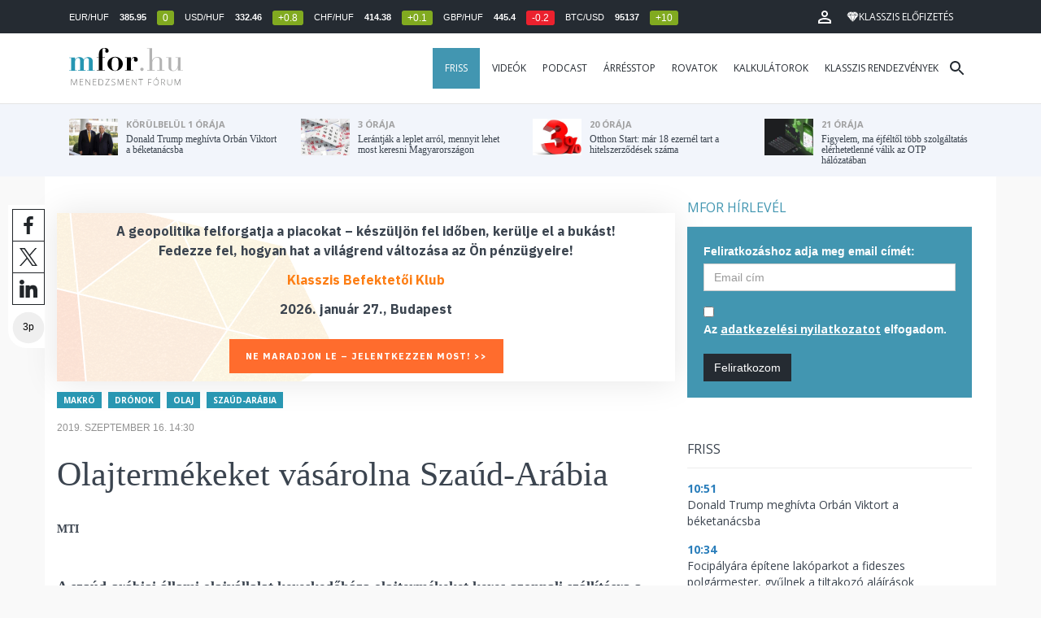

--- FILE ---
content_type: text/html; charset=UTF-8
request_url: https://mfor.hu/cikkek/makro/olajtermekeket-vasarolna-szaud-arabia.html
body_size: 26024
content:
<!DOCTYPE html>
<html lang="hu">
<head>

	<meta charset="utf-8">
	<meta http-equiv="X-UA-Compatible" content="IE=edge">
	<meta name="viewport" content="width=device-width, initial-scale=1">
	<meta name="facebook-domain-verification" content="swy6xc5sadawbjo2qp2ffcx120gulr" />

	<link rel="shortcut icon" href="/mfor/favicon.ico?t=02318ef18e1cab1577ace09a488d68b6" type="image/x-icon">

	<link href="/bootstrap/css/bootstrap.min.css" rel="stylesheet">
	<link rel="stylesheet" href="/mfor/css/base.css?t=02318ef18e1cab1577ace09a488d68b6">
	<link rel="stylesheet" href="/mfor/css/news.css?t=202511241058">
	<link rel="stylesheet" href="/mfor/css/zephr.css?t=02318ef18e1cab1577ace09a488d68b6">
		
	<link rel="preconnect" href="https://www.google.com">
	<link rel="preconnect" href="https://www.gstatic.com" crossorigin>
	<link rel="preconnect" href="https://fonts.googleapis.com">
	<link rel="preconnect" href="https://fonts.gstatic.com" crossorigin>
	<link href="https://fonts.googleapis.com/css2?family=Open+Sans:ital,wght@0,400;0,700;1,400;1,700&display=swap" rel="stylesheet">

	<link rel="alternate" type="application/rss+xml" title="Legfrissebb cikkeink" href="/rss/" />

        <title>Olajtermékeket vásárolna Szaúd-Arábia - mfor.hu</title>

        <meta name="keywords" content="Makró, Drónok, Olaj, Szaúd-Arábia" />
        <meta name="description" itemprop="description" content="A szaúd-arábiai állami olajvállalat kereskedőháza olajtermékeket keres azonnali szállításra a piacokon a szaúdi olajlétesítmények ellen szombaton elkövetett támadások után.
" />
        <meta name="category" value="Makró" />
        <meta name="author" content="MTI" />
		<meta property="article:publisher" content="https://www.facebook.com/MenedzsmentForum">

        <meta property="fb:app_id" content="1668557033209997" />
        
        <meta property="og:title" content="Olajterm&eacute;keket v&aacute;s&aacute;rolna Sza&uacute;d-Ar&aacute;bia" />
        <meta property="og:site_name" content="mfor.hu - Menedzsment Fórum" />

        <meta property="og:description" content="A szaúd-arábiai állami olajvállalat kereskedőháza olajtermékeket keres azonnali szállításra a piacokon a szaúdi olajlétesítmények ellen szombaton elkövetett támadások után.
" />
        <meta property="og:url" content="https://mfor.hu/cikkek/makro/olajtermekeket-vasarolna-szaud-arabia.html" />
        <meta property="og:locale" content="hu_HU" />
        <meta property="og:type" content="article" />
        <meta property="og:image:type" content="image/jpeg">
        <meta property="og:image" content="https://mfor.hu/i/5/a/6/4/f/e/6/1/f/5/1/a/a/7/8/7/7/e/2/c/olajtermekeket-vasarolna-szaud-arabia_facebook.jpg?s=1200630" />
        <meta property="og:image:secure_url" content="https://mfor.hu/i/5/a/6/4/f/e/6/1/f/5/1/a/a/7/8/7/7/e/2/c/olajtermekeket-vasarolna-szaud-arabia_facebook.jpg?s=1200630" />
        <meta property="og:image:width" content="1200" />
        <meta property="og:image:height" content="630" />

		<meta name="twitter:card" content="summary_large_image">
		<meta name="twitter:site" content="@wwwmforhu">
		<meta name="twitter:label1" content="Szerző:">
		<meta name="twitter:data1" content="MTI">
		<meta name="twitter:label2" content="Becsült olvasási idő:">
		<meta name="twitter:data2" content="3 perc">

        <meta property="article:tag" content="Makró" />
        <meta property="article:tag" content="Drónok" />
        <meta property="article:tag" content="Olaj" />
        <meta property="article:tag" content="Szaúd-Arábia" />

        <meta itemprop="genre" content="News" />
        <meta itemprop="inLanguage" content=“hu-HU” />
        <meta itemprop="copyrightYear" content="2019" />
        <meta property="article:published_time" itemprop="datePublished" content="2019-09-16T14:30:00+02:00" />
        <meta itemprop="dateCreated" content="2019-09-16T14:30:00+02:00" />

        <meta name="robots" content="index,follow,noarchive" />
        <meta name="revisit-after" content="1 days">
        <meta name="distribution" content="Global">
        <meta name="copyright" content="Menedzsment Fórum">
        <link rel="author" title="Impresszum" href="/menedzsment-forum/impresszum.html" />
        <link rel="home" title="" href="/" id="homelink" />
        <link rel="canonical" href="https://mfor.hu/cikkek/makro/olajtermekeket-vasarolna-szaud-arabia.html" />

        <meta http-equiv="X-UA-Compatible" content="IE=edge">
        <meta http-equiv="content-type" content="text/html; charset=utf-8" />
        <meta http-equiv="cache-control" content="no-cache" />
        <meta http-equiv="cache-control" content="must-revalidate" />
        <meta http-equiv="pragma" content="no-cache" />

        <link rel="apple-touch-icon-precomposed" sizes="57x57" href="/mfor/images/icons/apple-touch-icon-57x57.png" />
        <link rel="apple-touch-icon-precomposed" sizes="114x114" href="/mfor/images/icons/apple-touch-icon-114x114.png" />
        <link rel="apple-touch-icon-precomposed" sizes="72x72" href="/mfor/images/icons/apple-touch-icon-72x72.png" />
        <link rel="apple-touch-icon-precomposed" sizes="144x144" href="/mfor/images/icons/apple-touch-icon-144x144.png" />
        <link rel="apple-touch-icon-precomposed" sizes="60x60" href="/mfor/images/icons/apple-touch-icon-60x60.png" />
        <link rel="apple-touch-icon-precomposed" sizes="120x120" href="/mfor/images/icons/apple-touch-icon-120x120.png" />
        <link rel="apple-touch-icon-precomposed" sizes="76x76" href="/mfor/images/icons/apple-touch-icon-76x76.png" />
        <link rel="apple-touch-icon-precomposed" sizes="152x152" href="/mfor/images/icons/apple-touch-icon-152x152.png" />
        <link rel="icon" type="image/png" href="/mfor/images/icons/favicon-196x196.png" sizes="196x196" />
        <link rel="icon" type="image/png" href="/mfor/images/icons/favicon-96x96.png" sizes="96x96" />
        <link rel="icon" type="image/png" href="/mfor/images/icons/favicon-32x32.png" sizes="32x32" />
        <link rel="icon" type="image/png" href="/mfor/images/icons/favicon-16x16.png" sizes="16x16" />
        <link rel="icon" type="image/png" href="/mfor/images/icons/favicon-128.png" sizes="128x128" />
        <meta name="application-name" content="mfor.hu"/>
        <meta name="msapplication-TileColor" content="#FFFFFF" />
        <meta name="msapplication-TileImage" content="/mfor/images/icons/mstile-144x144.png" />
        <meta name="msapplication-square70x70logo" content="/mfor/images/icons/mstile-70x70.png" />
        <meta name="msapplication-square150x150logo" content="/mfor/images/icons/mstile-150x150.png" />
        <meta name="msapplication-wide310x150logo" content="/mfor/images/icons/mstile-310x150.png" />
        <meta name="msapplication-square310x310logo" content="/mfor/images/icons/mstile-310x310.png" />

		<!-- Google Tag Manager -->
		<script>(function(w,d,s,l,i){w[l]=w[l]||[];w[l].push({'gtm.start':
					new Date().getTime(),event:'gtm.js'});var f=d.getElementsByTagName(s)[0],
				j=d.createElement(s),dl=l!='dataLayer'?'&l='+l:'';j.async=true;j.src=
				'https://www.googletagmanager.com/gtm.js?id='+i+dl;f.parentNode.insertBefore(j,f);
			})(window,document,'script','dataLayer','GTM-WZWSFQL');</script>
		<!-- End Google Tag Manager -->


		<!-- Global site tag (gtag.js) - Google Analytics -->
		<script async src="https://www.googletagmanager.com/gtag/js?id=UA-44459257-1"></script>
		<script>
			window.dataLayer = window.dataLayer || [];
			function gtag(){dataLayer.push(arguments);}
			gtag('js', new Date());

			gtag('config', 'UA-44459257-1');
		</script>

		

	<script src="https://cdn.onesignal.com/sdks/OneSignalSDK.js" async=""></script>
	<script>
		window.OneSignal = window.OneSignal || [];
		OneSignal.push(function() {
			OneSignal.init({
				appId: "c3211c08-6880-41ff-8e25-a1daa77cb328",
			});
		});
	</script>




	<!-- InMobi Choice. Consent Manager Tag v3.0 (for TCF 2.2) -->
<script type="text/javascript" async>
	(function() {
		var host = 'mfor.hu';
		var element = document.createElement('script');
		var firstScript = document.getElementsByTagName('script')[0];
		var url = 'https://cmp.inmobi.com'
			.concat('/choice/', '2CFJPrqDGZcGN', '/', host, '/choice.js?tag_version=V3');
		var uspTries = 0;
		var uspTriesLimit = 3;
		element.async = true;
		element.type = 'text/javascript';
		element.src = url;

		firstScript.parentNode.insertBefore(element, firstScript);

		function makeStub() {
			var TCF_LOCATOR_NAME = '__tcfapiLocator';
			var queue = [];
			var win = window;
			var cmpFrame;

			function addFrame() {
				var doc = win.document;
				var otherCMP = !!(win.frames[TCF_LOCATOR_NAME]);

				if (!otherCMP) {
					if (doc.body) {
						var iframe = doc.createElement('iframe');

						iframe.style.cssText = 'display:none';
						iframe.name = TCF_LOCATOR_NAME;
						doc.body.appendChild(iframe);
					} else {
						setTimeout(addFrame, 5);
					}
				}
				return !otherCMP;
			}

			function tcfAPIHandler() {
				var gdprApplies;
				var args = arguments;

				if (!args.length) {
					return queue;
				} else if (args[0] === 'setGdprApplies') {
					if (
						args.length > 3 &&
						args[2] === 2 &&
						typeof args[3] === 'boolean'
					) {
						gdprApplies = args[3];
						if (typeof args[2] === 'function') {
							args[2]('set', true);
						}
					}
				} else if (args[0] === 'ping') {
					var retr = {
						gdprApplies: gdprApplies,
						cmpLoaded: false,
						cmpStatus: 'stub'
					};

					if (typeof args[2] === 'function') {
						args[2](retr);
					}
				} else {
					if(args[0] === 'init' && typeof args[3] === 'object') {
						args[3] = Object.assign(args[3], { tag_version: 'V3' });
					}
					queue.push(args);
				}
			}

			function postMessageEventHandler(event) {
				var msgIsString = typeof event.data === 'string';
				var json = {};

				try {
					if (msgIsString) {
						json = JSON.parse(event.data);
					} else {
						json = event.data;
					}
				} catch (ignore) {}

				var payload = json.__tcfapiCall;

				if (payload) {
					window.__tcfapi(
						payload.command,
						payload.version,
						function(retValue, success) {
							var returnMsg = {
								__tcfapiReturn: {
									returnValue: retValue,
									success: success,
									callId: payload.callId
								}
							};
							if (msgIsString) {
								returnMsg = JSON.stringify(returnMsg);
							}
							if (event && event.source && event.source.postMessage) {
								event.source.postMessage(returnMsg, '*');
							}
						},
						payload.parameter
					);
				}
			}

			while (win) {
				try {
					if (win.frames[TCF_LOCATOR_NAME]) {
						cmpFrame = win;
						break;
					}
				} catch (ignore) {}

				if (win === window.top) {
					break;
				}
				win = win.parent;
			}
			if (!cmpFrame) {
				addFrame();
				win.__tcfapi = tcfAPIHandler;
				win.addEventListener('message', postMessageEventHandler, false);
			}
		};

		makeStub();

		function makeGppStub() {
			const CMP_ID = 10;
			const SUPPORTED_APIS = [
				'2:tcfeuv2',
				'6:uspv1',
				'7:usnatv1',
				'8:usca',
				'9:usvav1',
				'10:uscov1',
				'11:usutv1',
				'12:usctv1'
			];

			window.__gpp_addFrame = function (n) {
				if (!window.frames[n]) {
					if (document.body) {
						var i = document.createElement("iframe");
						i.style.cssText = "display:none";
						i.name = n;
						document.body.appendChild(i);
					} else {
						window.setTimeout(window.__gpp_addFrame, 10, n);
					}
				}
			};
			window.__gpp_stub = function () {
				var b = arguments;
				__gpp.queue = __gpp.queue || [];
				__gpp.events = __gpp.events || [];

				if (!b.length || (b.length == 1 && b[0] == "queue")) {
					return __gpp.queue;
				}

				if (b.length == 1 && b[0] == "events") {
					return __gpp.events;
				}

				var cmd = b[0];
				var clb = b.length > 1 ? b[1] : null;
				var par = b.length > 2 ? b[2] : null;
				if (cmd === "ping") {
					clb(
						{
							gppVersion: "1.1", // must be “Version.Subversion”, current: “1.1”
							cmpStatus: "stub", // possible values: stub, loading, loaded, error
							cmpDisplayStatus: "hidden", // possible values: hidden, visible, disabled
							signalStatus: "not ready", // possible values: not ready, ready
							supportedAPIs: SUPPORTED_APIS, // list of supported APIs
							cmpId: CMP_ID, // IAB assigned CMP ID, may be 0 during stub/loading
							sectionList: [],
							applicableSections: [-1],
							gppString: "",
							parsedSections: {},
						},
						true
					);
				} else if (cmd === "addEventListener") {
					if (!("lastId" in __gpp)) {
						__gpp.lastId = 0;
					}
					__gpp.lastId++;
					var lnr = __gpp.lastId;
					__gpp.events.push({
						id: lnr,
						callback: clb,
						parameter: par,
					});
					clb(
						{
							eventName: "listenerRegistered",
							listenerId: lnr, // Registered ID of the listener
							data: true, // positive signal
							pingData: {
								gppVersion: "1.1", // must be “Version.Subversion”, current: “1.1”
								cmpStatus: "stub", // possible values: stub, loading, loaded, error
								cmpDisplayStatus: "hidden", // possible values: hidden, visible, disabled
								signalStatus: "not ready", // possible values: not ready, ready
								supportedAPIs: SUPPORTED_APIS, // list of supported APIs
								cmpId: CMP_ID, // list of supported APIs
								sectionList: [],
								applicableSections: [-1],
								gppString: "",
								parsedSections: {},
							},
						},
						true
					);
				} else if (cmd === "removeEventListener") {
					var success = false;
					for (var i = 0; i < __gpp.events.length; i++) {
						if (__gpp.events[i].id == par) {
							__gpp.events.splice(i, 1);
							success = true;
							break;
						}
					}
					clb(
						{
							eventName: "listenerRemoved",
							listenerId: par, // Registered ID of the listener
							data: success, // status info
							pingData: {
								gppVersion: "1.1", // must be “Version.Subversion”, current: “1.1”
								cmpStatus: "stub", // possible values: stub, loading, loaded, error
								cmpDisplayStatus: "hidden", // possible values: hidden, visible, disabled
								signalStatus: "not ready", // possible values: not ready, ready
								supportedAPIs: SUPPORTED_APIS, // list of supported APIs
								cmpId: CMP_ID, // CMP ID
								sectionList: [],
								applicableSections: [-1],
								gppString: "",
								parsedSections: {},
							},
						},
						true
					);
				} else if (cmd === "hasSection") {
					clb(false, true);
				} else if (cmd === "getSection" || cmd === "getField") {
					clb(null, true);
				}
				//queue all other commands
				else {
					__gpp.queue.push([].slice.apply(b));
				}
			};
			window.__gpp_msghandler = function (event) {
				var msgIsString = typeof event.data === "string";
				try {
					var json = msgIsString ? JSON.parse(event.data) : event.data;
				} catch (e) {
					var json = null;
				}
				if (typeof json === "object" && json !== null && "__gppCall" in json) {
					var i = json.__gppCall;
					window.__gpp(
						i.command,
						function (retValue, success) {
							var returnMsg = {
								__gppReturn: {
									returnValue: retValue,
									success: success,
									callId: i.callId,
								},
							};
							event.source.postMessage(msgIsString ? JSON.stringify(returnMsg) : returnMsg, "*");
						},
						"parameter" in i ? i.parameter : null,
						"version" in i ? i.version : "1.1"
					);
				}
			};
			if (!("__gpp" in window) || typeof window.__gpp !== "function") {
				window.__gpp = window.__gpp_stub;
				window.addEventListener("message", window.__gpp_msghandler, false);
				window.__gpp_addFrame("__gppLocator");
			}
		};

		makeGppStub();

		var uspStubFunction = function() {
			var arg = arguments;
			if (typeof window.__uspapi !== uspStubFunction) {
				setTimeout(function() {
					if (typeof window.__uspapi !== 'undefined') {
						window.__uspapi.apply(window.__uspapi, arg);
					}
				}, 500);
			}
		};

		var checkIfUspIsReady = function() {
			uspTries++;
			if (window.__uspapi === uspStubFunction && uspTries < uspTriesLimit) {
				console.warn('USP is not accessible');
			} else {
				clearInterval(uspInterval);
			}
		};

		if (typeof window.__uspapi === 'undefined') {
			window.__uspapi = uspStubFunction;
			var uspInterval = setInterval(checkIfUspIsReady, 6000);
		}
	})();
</script>
<!-- End InMobi Choice. Consent Manager Tag v3.0 (for TCF 2.2) -->
<script type="application/bannerData" id="adData" class="mforpb_adzone">
{
"url" : "https://mfor.hu/cikkek/makro/olajtermekeket-vasarolna-szaud-arabia.html",
"pageType" : "article",
"keywords" : ["Makró", "Drónok", "Olaj", "Szaúd-Arábia"],
"category" : "Makró",
"adult" : 0,
"gSens" : 0,
"extraData" : []
}
</script>

<script type="application/javascript" class="mforpb_adzone">
	var debugVersion=Date.now();const admeLocalQueryString=window.location.search,admeLocalUrlParams=new URLSearchParams(admeLocalQueryString),admeLocalDebug=admeLocalUrlParams.has("admeDebug"),admeUrl="https://link.adaptivemedia.hu/adme/extra/adme",admeLink=admeLocalDebug?admeUrl+".js?v="+debugVersion:admeUrl+".min.js",admeElement=document.createElement("script");admeElement.src=admeLink,document.head.appendChild(admeElement),admeElement.onload=()=>{console.log("adme.js loaded")},admeElement.onerror=()=>{console.log("adme.js cannot be loaded")};
</script>


	<script src="/mfor/js/jquery.min.js"></script>
	<script src="/mfor/js/jquery.cookie.min.js"></script>
	<script src="/bootstrap/js/bootstrap.min.js"></script>

	<script src="/mfor/js/functions.js?t=02318ef18e1cab1577ace09a488d68b6"></script>
	<script src="/mfor/js/application.js?t=02318ef18e1cab1577ace09a488d68b6"></script>
	<script src="/mfor/js/news.js?t=7d5e5193224e88601f16ae4f31b215c0"></script>

	<script data-ad-client="ca-pub-5565734367558042" async src="https://pagead2.googlesyndication.com/pagead/js/adsbygoogle.js"></script>

	<!-- Facebook Pixel Code -->
	<script>
		!function(f,b,e,v,n,t,s)
		{if(f.fbq)return;n=f.fbq=function(){n.callMethod?
			n.callMethod.apply(n,arguments):n.queue.push(arguments)};
			if(!f._fbq)f._fbq=n;n.push=n;n.loaded=!0;n.version='2.0';
			n.queue=[];t=b.createElement(e);t.async=!0;
			t.src=v;s=b.getElementsByTagName(e)[0];
			s.parentNode.insertBefore(t,s)}(window, document,'script',
			'https://connect.facebook.net/en_US/fbevents.js');
		fbq('init', '1446330315732208');
		fbq('track', 'PageView');
	</script>
	<noscript><img height="1" width="1" style="display:none" src="https://www.facebook.com/tr?id=1446330315732208&ev=PageView&noscript=1" /></noscript>
	<!-- End Facebook Pixel Code -->

	<script>window.grecaptchaSiteKey = '6LdxB1kkAAAAAFdAghbeabkTViWhztTrjcOiY_tS';</script>
</head>
<body id="body">

			<!-- Google Tag Manager (noscript) -->
		<noscript><iframe src="https://www.googletagmanager.com/ns.html?id=GTM-WZWSFQL" height="0" width="0" style="display:none;visibility:hidden"></iframe></noscript>
		<!-- End Google Tag Manager (noscript) -->
		
    <div id="fb-root"></div>
    <script>(function(d, s, id) {
            var js, fjs = d.getElementsByTagName(s)[0];
            if (d.getElementById(id)) return;
            js = d.createElement(s); js.id = id;
            js.src = 'https://connect.facebook.net/hu_HU/sdk.js#xfbml=1&version=v2.11&appId=1668557033209997';
            fjs.parentNode.insertBefore(js, fjs);
        }(document, 'script', 'facebook-jssdk'));</script>

	
    <!-- prediction -->
    <div id="prediction">
		<div class="row mx-0">
			<div class="container">
				<div class="prediction-navbar">
					<div class="prediction-tickers hidden-xs">
													<span>EUR/HUF</span> <span><strong>385.95</strong></span> <span class="badge green">0</span>
													<span>USD/HUF</span> <span><strong>332.46</strong></span> <span class="badge green">+0.8</span>
													<span>CHF/HUF</span> <span><strong>414.38</strong></span> <span class="badge green">+0.1</span>
													<span>GBP/HUF</span> <span><strong>445.4</strong></span> <span class="badge red">-0.2</span>
													<span>BTC/USD</span> <span><strong>95137</strong></span> <span class="badge green">+10</span>
											</div>
                    <!-- navbar-loginmenu 2021-01-29 -->
<ul class="navbar navbar-usermenu">
	<li class="nav-item dropdown dropdown-click">
		<a class="nav-link" href="#" title="Bejelentkezés" id="navbarUserDropdownBtn" role="button" data-toggle="dropdown" aria-haspopup="true" aria-expanded="false">
			<svg xmlns="http://www.w3.org/2000/svg" height="24px" viewBox="0 0 24 24" width="24px" fill="#FFFFFF"><path d="M0 0h24v24H0z" fill="none"></path><path d="M12 5.9c1.16 0 2.1.94 2.1 2.1s-.94 2.1-2.1 2.1S9.9 9.16 9.9 8s.94-2.1 2.1-2.1m0 9c2.97 0 6.1 1.46 6.1 2.1v1.1H5.9V17c0-.64 3.13-2.1 6.1-2.1M12 4C9.79 4 8 5.79 8 8s1.79 4 4 4 4-1.79 4-4-1.79-4-4-4zm0 9c-2.67 0-8 1.34-8 4v3h16v-3c0-2.66-5.33-4-8-4z"></path></svg>
		</a>
		<div id="navbarUserDropdown" class="dropdown-menu dropdown-menu-right p-2 text-light text-center" aria-labelledby="navbarUserDropdownBtn">
			<a href="/felhasznalo/bejelentkezes" class="btn btn-klasszis mb-2">Bejelentkezés / Regisztráció</a>
		</div>
	</li>
	<li class="nav-item ml-1">
		<a href="/klasszis" class="nav-link btn btn-klasszis" style="background: transparent;">
			<svg width="15" height="14" fill="none" xmlns="http://www.w3.org/2000/svg"><path fill-rule="evenodd" clip-rule="evenodd" d="M9.834.5h2.02L15 4.462 11.853.5H9.834zM4.541 4.1L7.15.676H3.386L4.54 4.1zM3.086.854L.359 4.287h3.884L3.086.854zm3.962 11.832L4.361 4.637H.37l6.678 8.047zm.452.275l2.779-8.323H4.72L7.5 12.96zm3.138-8.323l-2.686 8.047 6.678-8.047h-3.992zm-5.805-.351L7.5.784l2.667 3.503H4.833zM7.85.676L10.46 4.1 11.614.676H7.85zm4.064.178l2.726 3.433h-3.883L11.914.854z" fill="#fff"></path></svg>
			<span>Klasszis előfizetés</span>
		</a>
	</li>
</ul>				</div>
			</div>
		</div>
    </div>
    <!-- prediction end -->


    <!-- menu -->
    <div id="menu" class="slotHeader">
        <div class="row mx-0">

            <nav class="navbar navbar-default" id="navbar-default">
                <div class="container">
                    <div class="container-fluid d-flex align-items-center">

						<a class="navbar-brand" href="/">MFOR</a>

						<div class="top24">
							<a href="/hirek.html">FRISS</a>
						</div>

						<div class="navbar-header">
                            <button type="button" class="navbar-toggle collapsed" data-toggle="collapse" data-target="#navbar" aria-expanded="false" aria-controls="navbar">
                                <span class="sr-only">Menü</span>
                                <span class="icon-bar"></span>
                                <span class="icon-bar"></span>
                                <span class="icon-bar"></span>
                            </button>
                        </div>
                        <div id="navbar" class="navbar-collapse collapse flex-xl-grow-1">
                            <ul class="nav navbar-nav navbar-right">
                                <li><a href="/hirek.html" style="background-color: #4296b1; padding-right: 15px; color: #fff; margin-left: 10px;">Friss</a></li>
								<li><a href="/cikkek/cimke/dosszie/videok.html">Videók</a></li>
								<li><a href="/cikkek/cimke/dosszie/podcast.html">Podcast</a></li>
								<li><a href="/cikkek/cimke/dosszie/arresstop-.html">Árrésstop</a></li>
								<li class="dropdown">
									<a class="dropdown-toggle" href="javascript:;" id="categoryDropdown" role="button" data-toggle="dropdown" aria-haspopup="true" aria-expanded="false">Rovatok</a>
									<ul class="dropdown-menu category-dropdown" aria-labelledby="categoryDropdown">
																			<li><a class="dropdown-item" href="/cikkek/agrarium.html">Agrárium</a></li>
																			<li><a class="dropdown-item" href="/cikkek/aranyelet.html">Aranyélet</a></li>
																			<li><a class="dropdown-item" href="/cikkek/befektetes.html">Befektetés</a></li>
																			<li><a class="dropdown-item" href="/cikkek/benchmark.html">Benchmark</a></li>
																			<li><a class="dropdown-item" href="/cikkek/egeszsegugy.html">Egészségügy</a></li>
																			<li><a class="dropdown-item" href="/cikkek/ingatlan.html">Ingatlan</a></li>
																			<li><a class="dropdown-item" href="/cikkek/innovacio.html">Innováció</a></li>
																			<li><a class="dropdown-item" href="/cikkek/kozerdeku.html">Közérdekű</a></li>
																			<li><a class="dropdown-item" href="/cikkek/kultura.html">Kultúra</a></li>
																			<li><a class="dropdown-item" href="/cikkek/kulpolitika.html">Külpolitika</a></li>
																			<li><a class="dropdown-item" href="/cikkek/makro.html">Makró</a></li>
																			<li><a class="dropdown-item" href="/cikkek/oktatas.html">Oktatás</a></li>
																			<li><a class="dropdown-item" href="/cikkek/szemelyes_penzugyek.html">Személyes pénzügyek</a></li>
																			<li><a class="dropdown-item" href="/cikkek/szubjektiv.html">Szubjektív</a></li>
																			<li><a class="dropdown-item" href="/cikkek/tortenelem.html">Történelem</a></li>
																			<li><a class="dropdown-item" href="/cikkek/tudomany.html">Tudomány-Technika</a></li>
																			<li><a class="dropdown-item" href="/cikkek/turizmus.html">Turizmus</a></li>
																			<li><a class="dropdown-item" href="/cikkek/vallalatok.html">Vállalatok</a></li>
																		</ul>
								</li>
                                <li><a href="/kalkulatorok.html">Kalkulátorok</a></li>
                                <li><a href="https://klasszis.hu" target="_blank">Klasszis rendezvények</a></li>
                            </ul>

                        </div>
												<div class="navbar-search">
							<a href="/kereses" class="navbar-search-toggle">
								<svg xmlns="http://www.w3.org/2000/svg" height="24px" viewBox="0 0 24 24" width="24px" fill="#252b32"><path d="M0 0h24v24H0z" fill="none"/><path d="M15.5 14h-.79l-.28-.27C15.41 12.59 16 11.11 16 9.5 16 5.91 13.09 3 9.5 3S3 5.91 3 9.5 5.91 16 9.5 16c1.61 0 3.09-.59 4.23-1.57l.27.28v.79l5 4.99L20.49 19l-4.99-5zm-6 0C7.01 14 5 11.99 5 9.5S7.01 5 9.5 5 14 7.01 14 9.5 11.99 14 9.5 14z"/></svg>
							</a>
						</div>
 						                    </div>
                </div>
            </nav>

        </div>
    </div>
    <!-- menu end -->


    <!-- instant news -->
    <div id="instant_news" class="hidden-xs hidden-sm slotLine">
        <div class="row mx-0">
            <div class="container">
                <div class="col-md-3">
                    <a href="https://mfor.hu/cikkek/kozelet/donald-trump-meghivta-orban-viktort-a-beketanacsba.html">
                        <div class="media">
                            <div class="media-left">
                                <img class="media-object" src="https://mfor.hu/i/2/8/4/8/f/9/4/5/b/0/2/3/e/3/f/b/c/2/4/3/donald-trump-meghivta-orban-viktort-a-beketanacsba_th.jpg" height="45" alt="Donald Trump meghívta Orbán Viktort a béketanácsba">
                            </div>
                            <div class="media-body">
                                <span>körülbelül 1 órája</span>
                                <h4 class="media-heading">
                                    Donald Trump meghívta Orbán Viktort a béketanácsba																		                                </h4>
                            </div>
                        </div>
                    </a>
                </div>
                <div class="col-md-3">
                    <a href="https://mfor.hu/cikkek/makro/lerantjak-a-leplet-arrol-mennyit-lehet-most-keresni-magyarorszagon.html">
                        <div class="media">
                            <div class="media-left">
                                <img class="media-object" src="https://mfor.hu/i/6/c/f/d/5/8/a/3/c/2/f/4/c/2/c/f/0/b/a/a/lerantjak-a-leplet-arrol-mennyit-lehet-most-keresni-magyarorszagon_th.jpg" height="45" alt="Lerántják a leplet arról, mennyit lehet most keresni Magyarországon">
                            </div>
                            <div class="media-body">
                                <span>3 órája</span>
                                <h4 class="media-heading">
                                    Lerántják a leplet arról, mennyit lehet most keresni Magyarországon																		                                </h4>
                            </div>
                        </div>
                    </a>
                </div>
                <div class="col-md-3">
                    <a href="https://mfor.hu/cikkek/szemelyes_penzugyek/otthon-start-mar-18-ezernel-tart-a-hitelszerzodesek-szama.html">
                        <div class="media">
                            <div class="media-left">
                                <img class="media-object" src="https://mfor.hu/i/e/6/1/4/c/f/2/a/e/9/b/1/b/f/c/c/4/f/0/f/otthon-start-mar-18-ezernel-tart-a-hitelszerzodesek-szama_th.jpg" height="45" alt="Otthon Start: már 18 ezernél tart a hitelszerződések száma">
                            </div>
                            <div class="media-body">
                                <span>20 órája</span>
                                <h4 class="media-heading">
                                    Otthon Start: már 18 ezernél tart a hitelszerződések száma																		                                </h4>
                            </div>
                        </div>
                    </a>
                </div>
                <div class="col-md-3">
                    <a href="https://mfor.hu/cikkek/vallalatok/figyelem-ma-ejfeltol-nagy-leallas-lesz-az-otp-halozataban.html">
                        <div class="media">
                            <div class="media-left">
                                <img class="media-object" src="https://mfor.hu/i/e/d/3/9/5/0/d/c/c/7/f/5/e/c/f/c/2/9/f/4/figyelem-ma-ejfeltol-nagy-leallas-lesz-az-otp-halozataban_th.jpg" height="45" alt="Figyelem, ma éjféltől több szolgáltatás elérhetetlenné válik az OTP hálózatában">
                            </div>
                            <div class="media-body">
                                <span>21 órája</span>
                                <h4 class="media-heading">
                                    Figyelem, ma éjféltől több szolgáltatás elérhetetlenné válik az OTP hálózatában																		                                </h4>
                            </div>
                        </div>
                    </a>
                </div>
            </div>
        </div>
    </div>
    <!-- instant news end -->

	
	



	
    
    <!-- main -->
    <div id="main">
			<div class="container no-gutter">

			<div class="col-md-8">
				
				<!-- content -->
				<div class="col-md-12 px-0">
					<script type="application/ld+json">
{
	"@context": "http://schema.org",
	"@type": "NewsArticle",
	"url": "https://mfor.hu/cikkek/makro/olajtermekeket-vasarolna-szaud-arabia.html",
	"publisher":{
		"@type":"Organization",
		"name":"Menedzsment Fórum",
		"logo":"https://mfor.hu/mfor/images/mfor_logo.svg"
	},
	"author": {
	    "@type": "Person",
	    "name": "MTI",
	    "url": "https://mfor.hu/cikkek/szerzo/mti.html"
	},
	"headline": "Olajtermékeket vásárolna Szaúd-Arábia",
	"mainEntityOfPage": "https://mfor.hu/cikkek/makro/olajtermekeket-vasarolna-szaud-arabia.html",
	"articleBody": "<p>A szaúd-arábiai állami olajvállalat kereskedőháza olajtermékeket keres azonnali szállításra a piacokon a szaúdi olajlétesítmények ellen szombaton elkövetett támadások után.</p>",
	"datePublished":"2019-09-16T14:30:00+02:00",
	"image":[
		"https://mfor.hu/i/5/a/6/4/f/e/6/1/f/5/1/a/a/7/8/7/7/e/2/c/olajtermekeket-vasarolna-szaud-arabia_lgc.jpg"
	]
}
</script>
<div class="news-page slotDoubleColumn">
    <div class="news-toolbar ">
        <a class="news-toolbar-item news-toolbar-facebook-share" data-title="Cikk megosztása Facebookon" href="javascript:;">
        <svg xmlns="http://www.w3.org/2000/svg" viewBox="0 0 155.139 155.139" width="100%" height="100%">
            <path fill="#212529" d="M89.584 155.139V84.378h23.742l3.562-27.585H89.584V39.184c0-7.984 2.208-13.425 13.67-13.425l14.595-.006V1.08C115.325.752 106.661 0 96.577 0 75.52 0 61.104 12.853 61.104 36.452v20.341H37.29v27.585h23.814v70.761h28.48z"></path>
        </svg>
        <script>
			(() => {
				try {
					document.querySelector('.news-toolbar-facebook-share').addEventListener('click', e => {
						e.preventDefault();
						FB.ui({
							method: 'share',
							href: 'https://mfor.hu/cikkek/makro/olajtermekeket-vasarolna-szaud-arabia.html'
						});
					});
				} catch (e) {}
			})();
        </script>
    </a>
	<a class="news-toolbar-item news-toolbar-twitter-share" target="_blank" data-title="Cikk megosztása X-en" href="https://x.com/intent/post">
		<svg xmlns="http://www.w3.org/2000/svg" viewBox="0 0 300 300.251">
			<path fill="#212529" d="M178.57 127.15 290.27 0h-26.46l-97.03 110.38L89.34 0H0l117.13 166.93L0 300.25h26.46l102.4-116.59 81.8 116.59H300M36.01 19.54h40.65l187.13 262.13h-40.66"/>
		</svg>
	</a>
	<a class="news-toolbar-item news-toolbar-linkedin-share" target="_blank" data-title="Cikk megosztása LinkedInen" href="https://www.linkedin.com/shareArticle?url=https%3A%2F%2Fmfor.hu%2Fcikkek%2Fmakro%2Folajtermekeket-vasarolna-szaud-arabia.html&title=Olajterm%C3%A9keket+v%C3%A1s%C3%A1rolna+Sza%C3%BAd-Ar%C3%A1bia">
        <svg xmlns="http://www.w3.org/2000/svg" viewBox="0 0 310 310">
            <path fill="#212529" d="M72.16 99.73H9.927a5 5 0 00-5 5v199.928a5 5 0 005 5H72.16a5 5 0 005-5V104.73a5 5 0 00-5-5zM41.066.341C18.422.341 0 18.743 0 41.362 0 63.991 18.422 82.4 41.066 82.4c22.626 0 41.033-18.41 41.033-41.038C82.1 18.743 63.692.341 41.066.341zM230.454 94.761c-24.995 0-43.472 10.745-54.679 22.954V104.73a5 5 0 00-5-5h-59.599a5 5 0 00-5 5v199.928a5 5 0 005 5h62.097a5 5 0 005-5V205.74c0-33.333 9.054-46.319 32.29-46.319 25.306 0 27.317 20.818 27.317 48.034v97.204a5 5 0 005 5H305a5 5 0 005-5V194.995c0-49.565-9.451-100.234-79.546-100.234z"></path>
        </svg>
    </a>
    <div class="news-toolbar-item news-toolbar-reading-time" data-title="Becsült olvasási idő: 3 perc">
        <svg id="readingTimeSvg" class="readingtime-svg" xmlns="http://www.w3.org/2000/svg" viewBox="0 0 118 118">
            <defs>
                <clipPath id="insideStrokeClip">
                    <circle cx="59" cy="59" r="57"/>
                </clipPath>
            </defs>
            <circle class="readingtime-svg-bg" cx="59" cy="59" r="57" fill="#f6f6f6" stroke="#f6f6f6" stroke-width="0" transform="rotate(-90,59,59)" shape-rendering="geometricPrecision"></circle>
            <circle clip-path="url(#insideStrokeClip)" class="readingtime-svg-elapsed" cx="59" cy="59" r="57" fill="none" stroke="#007bff" stroke-width="18" stroke-dasharray="0, 20000" transform="rotate(-90,59,59)" shape-rendering="geometricPrecision"></circle>
            <path class="readingtime-svg-done" d="M55.4,78.9L41.5,65l-4.6,4.6l18.6,18.6l39.8-39.8l-4.6-4.6L55.4,78.9z" fill="#fff" style="display: none; transform: translate(-7px, -7px);"></path>
            <text class="readingtime-svg-text" id="myTimer" text-anchor="middle" x="59" y="69" style="font-size: 36px;">3p</text>
        </svg>
		<script>
			(() => document.addEventListener('DOMContentLoaded', e => {
				let readingTimeSvg = document.getElementById('readingTimeSvg'),
					elapsedTime = readingTimeSvg.querySelector('.readingtime-svg-elapsed'),
					articleContainer = document.querySelector('.news-page-article');

				const setReadingTimeIcon = e => {
					const currentPosition = articleContainer.getBoundingClientRect().top;

					let positionDone = articleContainer.getBoundingClientRect().height - document.documentElement.clientHeight + 150,
						percent = currentPosition < 0 ? Math.abs(currentPosition / positionDone) : 0;

					elapsedTime.setAttribute("stroke-dasharray", Math.round(360 * Math.min(percent, 1)) + ", 20000");

					readingTimeSvg.querySelector('.readingtime-svg-text').style.display = percent < 1 ? 'block' : 'none';
					readingTimeSvg.querySelector('.readingtime-svg-done').style.display = percent < 1 ? 'none' : 'block';
					readingTimeSvg.querySelector('.readingtime-svg-bg').setAttribute('fill', percent < 1 ? '#efefef' : '#007bff');
				};

				setReadingTimeIcon(e);
				document.addEventListener('scroll', setReadingTimeIcon);

				try {
					document.querySelector('.klasszis-alsosav').classList.add('news-toolbar-visible');
				} catch (e) {}
			}))();
		</script>
    </div>

	<script>
		(() => {
			let NewsPage = document.querySelector('.news-page'),
				NewsToolbar = document.querySelector('.news-toolbar'),
				MainContainer = document.querySelector('#main .container'),
				NewsToolbarOriginalWidth = NewsToolbar.getBoundingClientRect().width,
				NewsToolbarItemOriginalWidth = NewsToolbar.querySelector('.news-toolbar-item').getBoundingClientRect().width,
				NewsToolbarItemPreviousWidth = -1;

			const setNewsToolbarPosition = event => {
				if(window.innerWidth < 768) {
					if(event.type == 'resize' && NewsToolbarItemPreviousWidth != NewsToolbarItemOriginalWidth) setNewsToolbarItemsWidth(NewsToolbarItemOriginalWidth);
					return;
				}

				if(MainContainer.getBoundingClientRect().x < NewsToolbar.getBoundingClientRect().width) {
					NewsToolbar.style.transform = `none`;
					NewsToolbar.style.left = 0;
				} else {
					NewsToolbar.style.transform = 'var(--newsToolbarTransform)';
					NewsToolbar.style.left = 'unset';
				}

				let itemsWidth = NewsToolbarOriginalWidth > NewsPage.getBoundingClientRect().x ? 30 : NewsToolbarItemOriginalWidth;
				setNewsToolbarItemsWidth(itemsWidth);
			}

			const setNewsToolbarItemsWidth = itemsWidth => {
				if(itemsWidth != NewsToolbarItemPreviousWidth) {
					NewsToolbar.querySelectorAll('.news-toolbar-item').forEach(item => {
						item.style.width = itemsWidth+'px';
						item.style.height = itemsWidth+'px';
					});
					NewsToolbarItemPreviousWidth = itemsWidth;
				}

			}

			setNewsToolbarPosition(new Event('valami'));
			window.addEventListener('resize', setNewsToolbarPosition);
		})();
	</script>
</div>
	
        
            <div class="klasszis-elofizetes-promo klasszis-elofizetes-promo-top klasszis-infoblokk mb-3" style="padding: 1rem;">
        <p class="font-weight-bold" style="margin: 0 0 .75em 0;font-weight: bold;font-size: 16px;">
            A geopolitika felforgatja a piacokat – készüljön fel időben, kerülje el a bukást! <br>
            Fedezze fel, hogyan hat a világrend változása az Ön pénzügyeire!
		</p>
        <p class="font-weight-bold" style="margin: .75em 0;font-weight: bold;color: #fd7e14;font-size: 16px;">
            Klasszis Befektetői Klub
		</p>
        <p class="font-weight-bold" style="margin: .75em 0;font-weight: bold;font-size: 16px;">2026. január 27., Budapest</p>
        <p><a href="https://rendezvenyek.klasszis.hu/rendezveny/klasszis-befektetoi-klub--2026-januar" target="_blank" class="btn btn-klasszis blaize-submit text-white d-inline-flex align-items-center" style="color: #fff;margin: 0;">
                <span style="font-size: 11px;">Ne maradjon le – jelentkezzen most! >></span>
            </a></p>
    </div>


	
	
	
	<!-- tags & share -->
	<div class="row">

    <div class="col-md-12">

        <div class="pull-left">
            <div class="tags">
                <a href="https://mfor.hu/cikkek/makro.html" title="Makró">Makró</a>
                                                            <a href="https://mfor.hu/cikkek/cimke/dosszie/dronok.html" title="Dosszié / Drónok">Drónok</a>
                                            <a href="https://mfor.hu/cikkek/cimke/dosszie/olaj.html" title="Dosszié / Olaj">Olaj</a>
                                            <a href="https://mfor.hu/cikkek/cimke/dosszie/szaud-arabia.html" title="Dosszié / Szaúd-Arábia">Szaúd-Arábia</a>
                                                </div>
        </div>

    </div>

</div>


	<!-- end of tags & share -->

	<article class="news-page-article">
		<!-- date -->
		<div class="date-author">
			<time class="date" datetime="2019-09-16 14:30:00">
				2019. szeptember 16. 14:30			</time>
		</div>
		<!-- end of date -->


		<!-- title -->
		<header class="page-header">
			<h1>
				Olajtermékeket vásárolna Szaúd-Arábia			</h1>
		</header>
		<!-- end of title -->


		



		

		


			<!-- author -->
		<div class="date-author">
			<div class="row">
				<div class="col-md-12">

					<address class="pull-left">
													<a href="https://mfor.hu/cikkek/szerzo/mti.html" title="MTI" class="d-flex">
																			<div>
								<span class="author">MTI</span>
															</div>
											</a>
												</address>

					<div class="pull-right author-social">
						<div class="fb-like" style="width: 103px;" data-href="https://mfor.hu/cikkek/makro/olajtermekeket-vasarolna-szaud-arabia.html" data-layout="button_count" data-action="recommend" data-size="large" data-show-faces="false" data-share="false"></div>
					</div>

				</div>
			</div>
		</div>
		<!-- end of author -->


		<!-- lead -->
		<div class="lead slotLead">
			<p><p>A szaúd-arábiai állami olajvállalat kereskedőháza olajtermékeket keres azonnali szállításra a piacokon a szaúdi olajlétesítmények ellen szombaton elkövetett támadások után.</p>
</p>
		</div>
		<!-- end of lead -->

		<!-- article -->
		
		<div class="news-page-content ">
            
<div class="article slotArticle"><p>A sivatagi királyság a finomított olajtermékek jelentős vásárlójává lép elő annak nyomán, hogy a Saudi Aramco két jelentős nyersolaj-feldolgozó létesítménye elleni dróntámadások következtében az olajkitermelés kevesebb int felére esett vissza - értesült a Reuters hírügynökség három kereskedelmi forrásból. Az Aramco finomítási kapacitása legalább napi egymillió hordóval csökkent.&nbsp;</p>

<p>
                <figure class="article_image">
                    <img src="https://mfor.hu/i/7/6/5/4/a/e/5/d/5/6/4/7/d/4/d/0/a/2/6/9/nincs_cim_lgc.jpg" alt=" ">
                    <figcaption> </figcaption>
                </figure>
            </p>

<p>A Saudi Aramco kereskedőháza, az Aramco Trading Company (ATC) gázolajat akar vásárolni azonnali szállításra nevük elhallgatását kérő brókerek közlése szerint. Úgy tudni, hogy a vállalat alacsony kéntartalmú dízelolajat keres, egyelőre nem hivatalosan, hanem puhatolódzó magánbeszélgetések keretében. Állítólag két hajónyi rakományt keres az ATC, hogy teljesíteni tudja szeptemberre és októberre vállalt kötelezettségeit.</p>

<p></p>

<p>Az állami tulajdonú Saudi Aramco két nyersolaj-feldolgozó létesítménye elleni támadások következtében átmenetileg napi 5,7 millió hordóval csökken az olajkitermelés Szaúd-Arábiában, ami a globális kínálat mintegy 5 százalékának felel meg. A Reuters és a Bloomberg hírügynökség értesülései szerint több hónapig is eltarthat az olajkitermelés teljes körű helyreállítása.</p>

<p>Augusztusban napi átlagban 9,78 millió hordó volt a szaúdi olajtermelés.</p>

<p>A legutolsó, júniusi adatok szerint Szaúd-Arábia nyersolajtartaléka 187,9 millió hordóra rúgott. Úgy tudni azonban, hogy nem tudnak napi kétmillió hordónál több olajat felszabadítani a tartalékból.</p>

<p>A globális kereskedelem szempontjából legjelentősebb két nyersolajkeverék, az északi-tengeri Brent és a nyugati féltekén irányadó West Texas Intermediate (WTI) ára hétfőn kora délután is 10 százalék körüli pluszban állt, bár a hétfői kereskedés első perceiben 20 százalék körüli nyereséget mutatott.</p>

<p>Délután fél kettőkor a legközelebbi, novemberi határidős jegyzésekben a Brent hordónként 10,35 százalékos pluszban, 66,45 dolláron, a WTI pedig 9,32 százalékos nyereségben, 59,91 dolláron forgott. Eddigi napi csúcsán a Brentet 71,62 dolláron, a WTI-t pedig 63,47 dolláron jegyezték.</p>

<p>A Goldman Sachs nemzetközi befektetési bank előrejelzése szerint 75 dollár fölé emelkedhet a Brent hordónkénti ára, ha a szaúdi olajkitermelést nem tudják hat hét alatt helyreállítani.</p>

<p><div class="content_block content_block_center"><a href="https://trader.mfor.hu/?affiliate=mfor">
    <div style="border: 3px solid #f2f5fb; padding: 10px;">
        <img src="/mfor/images/block/Equilor_Trader_Pro.jpg" style="width: 100%;" />
        <br /><br />
        <strong>Kereskedjen az mfor trader rendszerével!</strong>
        <br />
        <span style="font-size: 13px; color: #555;">Esést vár a piacokon? Nálunk akkor is kereshet! Apple részvényeket venne, esetleg a Google és a Microsoft érdekli? Bízik az elektromos autókban: a Teslában vagy inkább a Mercedesben? Vagy inkább hazai pályán maradna? Ha a világ legnagyobb tőzsdéin, vagy 120 devizapárral kereskedne, adott a lehetőség. Tesztelje rendszerünket kockázatmentesen!</span>
    </div>
</a></div></p>
</div>
		</div>

		<!-- end of article -->

        
        	</article>

    
	
    
    <div class="klasszis-elofizetes-promo klasszis-elofizetes-promo-bottom klasszis-infoblokk" style="margin-bottom: 25px;">
	<h4><a href="https://privatbankar.hu/klasszis/elofizetes">LEGYEN ÖN IS ELŐFIZETŐNK!</a></h4>

	<p>Előfizetőink máshol nem olvasott, higgadt hangvételű, tárgyilagos és <br> <strong>magas szakmai színvonalú</strong> tartalomhoz jutnak hozzá
		<strong>havonta már 1490 forintért</strong>.
		<br>
		Korlátlan hozzáférést adunk az <a href="https://mfor.hu"><strong>Mfor.hu</strong></a> és a <a href="https://privatbankar.hu"><strong>Privátbankár.hu</strong></a> tartalmaihoz is,
		a Klub csomag pedig a <strong>hirdetés nélküli</strong> olvasási lehetőséget is tartalmazza. <br>
		Mi nap mint nap bizonyítani fogunk!
		<a href="https://privatbankar.hu/klasszis/elofizetes"><strong>Legyen Ön is előfizetőnk!</strong></a></p>
</div>
	<div data-widget_id="68d4034949d4c" class="bd_widget_placeholder"></div>
<script src="https://biztosdontes.hu/assets/js/bd_widget.js" async></script>
	
	<div class="row">
		<div class="col-md-6">
			<div id="media1_hirek" class="external-feed-box">
	<div class="title mb-3">Friss</div>
	<ul class="list-unstyled">
			<li class="mt-0 mb-2">
			<a href="https://mfor.hu/cikkek/kozelet/donald-trump-meghivta-orban-viktort-a-beketanacsba.html" target="_blank" class="media1-link external-feed-box-link">Donald Trump meghívta Orbán Viktort a béketanácsba</a>
			<div class="d-flex external-feed-box-datetime">
				<span>10:51</span>
			</div>
		</li>
			<li class="mt-0 mb-2">
			<a href="https://mfor.hu/cikkek/makro/focipalyara-epitene-lakoparkot-a-fideszes-polgarmester-gyulnek-a-tiltakozo-alairasok.html" target="_blank" class="media1-link external-feed-box-link">Focipályára építene lakóparkot a fideszes polgármester, gyűlnek a tiltakozó aláírások</a>
			<div class="d-flex external-feed-box-datetime">
				<span>10:34</span>
			</div>
		</li>
			<li class="mt-0 mb-2">
			<a href="https://mfor.hu/cikkek/vallalatok/az-oroszokat-felig-mar-kitettek--ujrainditottak-a-szerb-koolaj-finomitot.html" target="_blank" class="media1-link external-feed-box-link">Az oroszokat félig már kitették – újraindították a szerb kőolaj-finomítót</a>
			<div class="d-flex external-feed-box-datetime">
				<span>09:50</span>
			</div>
		</li>
			<li class="mt-0 mb-2">
			<a href="https://mfor.hu/cikkek/szemelyes_penzugyek/aki-ezt-nem-tudja-sulyos-ezreket-veszithet-az-autopalyan.html" target="_blank" class="media1-link external-feed-box-link">Aki ezt nem tudja, súlyos ezreket veszíthet az autópályán</a>
			<div class="d-flex external-feed-box-datetime">
				<span>09:25</span>
			</div>
		</li>
			<li class="mt-0 mb-2">
			<a href="https://mfor.hu/cikkek/makro/lerantjak-a-leplet-arrol-mennyit-lehet-most-keresni-magyarorszagon.html" target="_blank" class="media1-link external-feed-box-link">Lerántják a leplet arról, mennyit lehet most keresni Magyarországon</a>
			<div class="d-flex external-feed-box-datetime">
				<span>09:04</span>
			</div>
		</li>
		</ul>
</div>
		</div>
		<div class="col-md-6">
			<div id="media1_hirek" class="external-feed-box">
	<div class="title mb-3">Privátbankár.hu Top <strong class="text-primary">24</strong></div>
	<ul class="list-unstyled">
			<li class="mt-0 mb-2">
			<a href="https://privatbankar.hu/cikkek/nemzetkozi/trump-a-vilag-legboldogabb-embereve-teheti-putyint--rendkivuli-ulest-hivtak-ossze-gronland-ugyeben.html?utm_source=mfor&utm_medium=topbox&utm_campaign=cikk_alatt" target="_blank" class="media1-link external-feed-box-link">Trump a világ legboldogabb emberévé teheti Putyint – rendkívüli ülést hívtak össze Grönland ügyében</a>
					</li>
			<li class="mt-0 mb-2">
			<a href="https://privatbankar.hu/cikkek/szubjektiv/kampany-is-van-az-is-hozzatesz-egy-lapattal-az-utca-embere-a-holapatolasrol.html?utm_source=mfor&utm_medium=topbox&utm_campaign=cikk_alatt" target="_blank" class="media1-link external-feed-box-link">Kampány is van, az is hozzátesz egy lapáttal – az utca embere a hólapátolásról</a>
					</li>
			<li class="mt-0 mb-2">
			<a href="https://privatbankar.hu/cikkek/makro/minden-csepp-olajat-kihozatna-a-chevronnal-venezuelabol-az-amerikai-kormany.html?utm_source=mfor&utm_medium=topbox&utm_campaign=cikk_alatt" target="_blank" class="media1-link external-feed-box-link">Minden csepp olajat kihozatna a Chevronnal Venezuelából az amerikai kormány</a>
					</li>
			<li class="mt-0 mb-2">
			<a href="https://privatbankar.hu/cikkek/makro/fordulat-szerbiaban-ket-honap-utan-beindult-a-koolaj-finomito.html?utm_source=mfor&utm_medium=topbox&utm_campaign=cikk_alatt" target="_blank" class="media1-link external-feed-box-link">Fordulat Szerbiában: két hónap után beindult a kőolaj-finomító</a>
					</li>
			<li class="mt-0 mb-2">
			<a href="https://privatbankar.hu/cikkek/vallalat/otp-sek-figyelem-nagy-leallast-jelentett-be-a-bank-ma-ejfeltol.html?utm_source=mfor&utm_medium=topbox&utm_campaign=cikk_alatt" target="_blank" class="media1-link external-feed-box-link">OTP-sek figyelem: elérhetetlenné válik több szolgáltatás ma éjféltől</a>
					</li>
			<li class="mt-0 mb-2">
			<a href="https://privatbankar.hu/cikkek/kozerdeku/holnaptol-minusz-20-fok-is-lehet.html?utm_source=mfor&utm_medium=topbox&utm_campaign=cikk_alatt" target="_blank" class="media1-link external-feed-box-link">Holnaptól mínusz 20 fok is lehet</a>
					</li>
			<li class="mt-0 mb-2">
			<a href="https://privatbankar.hu/cikkek/tudomany-technika/siessen-vegleg-elfogyhatnak-az-olcso-okostelefonok--az-mi-nek-koszonhetoen.html?utm_source=mfor&utm_medium=topbox&utm_campaign=cikk_alatt" target="_blank" class="media1-link external-feed-box-link">Siessen! Végleg elfogyhatnak az olcsó okostelefonok – az MI-nek köszönhetően</a>
					</li>
		</ul>
</div>
		</div>
	</div>

	<div class="text-center mt-4">
        
<iframe id="widget_6525" src="https://itwidget.delocal.hu/widget/mforhu" frameborder="0" style="max-width: 100%; width: 700px; height: 350px; margin: 0 0 2rem 0;"></iframe>

<script>
	(() => {
		let setWidgetOrientation = () => {
			let node = document.getElementById('widget_6525');

			if(window.innerWidth <= 1200) {
				node.src = 'https://itwidget.delocal.hu/widget/mforhu?mode=vertical';
				node.style.width = '350px';
				node.style.height = '700px';
			} else {
				node.src = 'https://itwidget.delocal.hu/widget/mforhu';
				node.style.width = '700px';
				node.style.height = '350px';
			}
		}

		setWidgetOrientation();
		window.addEventListener('resize', setWidgetOrientation);
	})();
</script>
	</div>

	

	<!-- textlink -->
	
	<!-- end of textlink -->


	

	<!-- related news -->
	
    <aside class="related-news-block">
        <div class="row">
            <div class="col-md-12">
                <div class="related-news-block-header">
                    Kapcsolódó cikk                </div>
            </div>
        </div>
        <div class="row">
            <div class="col-md-12">
                <div class="news_sub">
                    <a href="https://mfor.hu/cikkek/makro/tobb-mint-10-szazalekkal-ugrott-meg-az-olaj-ara-a-drontamadasok-miatt.html">
                        <div class="media">
                                                            <div class="media-left">
                                    <img class="media-object" src="https://mfor.hu/i/4/f/b/4/4/9/2/c/f/9/5/7/e/4/b/1/a/f/9/5/tobb-mint-10-szazalekkal-ugrott-meg-az-olaj-ara-a-drontamadasok-miatt_md.jpg" alt="Több mint 10 százalékkal ugrott meg az olaj ára a dróntámadások miatt">
                                </div>
                                                        <div class="media-body media-middle">
                                <h3 class="media-heading">
                                    Több mint 10 százalékkal ugrott meg az olaj ára a dróntámadások miatt                                </h3>
                                <p>A szaúdi Aramco olajkitermelése átmenetileg több mint a felére csökkent a jemeni lázadók szombati akciója után.
</p>
                            </div>
                        </div>
                    </a>
                </div>
            </div>
        </div>
        </aside>
	<!-- end of related news -->


	<!-- tags & share -->
		<!-- end of tags & share -->


	

	<!-- category news -->
	<p>&nbsp;</p>

    <div class="row">
        <div class="col-md-12">
            <div class="news_sub">
                <a href="https://mfor.hu/cikkek/makro/focipalyara-epitene-lakoparkot-a-fideszes-polgarmester-gyulnek-a-tiltakozo-alairasok.html">
                    <div class="media">
                                                    <div class="media-left">
                                <img class="media-object" src="https://mfor.hu/i/8/b/8/4/8/7/8/f/b/a/d/d/8/9/0/b/d/3/8/d/nincs-cim_md.jpg" alt=" ">
                            </div>
                                                <div class="media-body media-middle">
                            <h3 class="media-heading">
                                Focipályára építene lakóparkot a fideszes polgármester, gyűlnek a tiltakozó aláírások                            </h3>
                            <p>A balatonszemesi polgármester szerint túl értékes a terület ahhoz, hogy csak egy focipálya legyen rajta.&nbsp;A helyiek sokadszor tiltakoznak a beépítés ellen.
</p>
                            


                        </div>
                    </div>
                </a>
            </div>
        </div>
    </div>
    <div class="row">
        <div class="col-md-12">
            <div class="news_sub">
                <a href="https://mfor.hu/cikkek/makro/lerantjak-a-leplet-arrol-mennyit-lehet-most-keresni-magyarorszagon.html">
                    <div class="media">
                                                    <div class="media-left">
                                <img class="media-object" src="https://mfor.hu/i/6/c/f/d/5/8/a/3/c/2/f/4/c/2/c/f/0/b/a/a/lerantjak-a-leplet-arrol-mennyit-lehet-most-keresni-magyarorszagon_md.jpg" alt="Lerántják a leplet arról, mennyit lehet most keresni Magyarországon">
                            </div>
                                                <div class="media-body media-middle">
                            <h3 class="media-heading">
                                Lerántják a leplet arról, mennyit lehet most keresni Magyarországon                            </h3>
                            <p>A jövő héten a Központi Statisztikai Hivatal (KSH) a munkaerőpiacról közöl adatokat, a Nemzetgazdasági Minisztérium (NGM) az államháztartás tavalyi részletes adatait teszi közzé.
</p>
                            


                        </div>
                    </div>
                </a>
            </div>
        </div>
    </div>
    <div class="row">
        <div class="col-md-12">
            <div class="news_sub">
                <a href="https://mfor.hu/cikkek/makro/laszlo-csaba-maradna-az-egykulcsos-szja-mellett.html">
                    <div class="media">
                                                    <div class="media-left">
                                <img class="media-object" src="https://mfor.hu/i/f/f/0/4/c/2/3/9/d/8/f/c/4/a/4/6/5/6/b/8/nincs-cim_md.jpg" alt=" ">
                            </div>
                                                <div class="media-body media-middle">
                            <h3 class="media-heading">
                                László Csaba maradna az egykulcsos szja mellett                            </h3>
                            <p>A volt pénzügyminiszter, közgazdász, egyetemi tanár a január 14-ei&nbsp;élő műsorunk vendége volt.&nbsp;A 6. évfolyamában járó Klasszis Klub Live 90. adását most a Klasszis YouTube-csatornán megnézheti, vagy a Klasszis Podcast-csatornán meghallgathatja.
</p>
                            


                        </div>
                    </div>
                </a>
            </div>
        </div>
    </div>
    <div class="row">
        <div class="col-md-12">
            <div class="news_sub">
                <a href="https://mfor.hu/cikkek/makro/a-valasztasok-utan-nagyobb-kockazat-lesz-a-bovli-mint-egy-kiigazito-csomag.html">
                    <div class="media">
                                                    <div class="media-left">
                                <img class="media-object" src="https://mfor.hu/i/8/8/8/4/b/f/a/3/d/9/d/2/f/f/d/e/6/6/1/f/unicredit_md.jpg" alt="UniCredit">
                            </div>
                                                <div class="media-body media-middle">
                            <h3 class="media-heading">
                                A választások után nagyobb kockázat lesz a bóvli, mint egy kiigazító csomag                            </h3>
                            <p>Idén a lakossági fogyasztás húzhatja a magyar gazdaság szekerét, április 12-e után viszont fiskális kiigazításra lehet szükség – mondta el lapunknak az UniCredit Bank vezető elemzője a Bécsben rendezett Közép- és Kelet-európai Fórumon. Ifj. Becsey Zsoltot a takaréklángon égő vállalati beruházásokról, az árréstopról, a relatív erős forintról, és az európai uniós forrásokról is kérdeztük.
</p>
                            


                        </div>
                    </div>
                </a>
            </div>
        </div>
    </div>
    <div class="row">
        <div class="col-md-12">
            <div class="news_sub">
                <a href="https://mfor.hu/cikkek/makro/a-valasztasokig-nyomja-a-gazpedalt-a-kormany-de-utana-is-uj-nap-virrad-a-gazdasagban.html">
                    <div class="media">
                                                    <div class="media-left">
                                <img class="media-object" src="https://mfor.hu/i/7/4/6/1/f/5/2/d/1/1/3/3/1/8/5/5/5/4/6/6/a-valasztasokig-nyomja-a-gazpedalt-a-kormany-de-utana-is-uj-nap-virrad-a-gazdasagban_md.jpg" alt="A választásokig nyomja a gázpedált a kormány, de utána is új nap virrad a gazdaságban">
                            </div>
                                                <div class="media-body media-middle">
                            <h3 class="media-heading">
                                A választásokig nyomja a gázpedált a kormány, de utána is új nap virrad a gazdaságban                            </h3>
                            <p>Az elmúlt években rendre mélyen az előzetes várakozások alatt teljesített a magyar gazdaság. Ezúttal egy visszafogottabb, 2 százalék, vagy enyhén a fölötti növekedést várnak az elemzők 2026-ban, ami, ha csak a választások előtti kormányzati kifizetéseken múlik, össze is jöhet. Az ipar, a beruházások és az infláció viszont tartogathatnak meglepetéseket.&nbsp;&nbsp;
</p>
                            


                        </div>
                    </div>
                </a>
            </div>
        </div>
    </div>
    <div class="row">
        <div class="col-md-12">
            <div class="news_sub">
                <a href="https://mfor.hu/cikkek/makro/a-magyar-benzinarakat-is-trump-rangatja.html">
                    <div class="media">
                                                    <div class="media-left">
                                <img class="media-object" src="https://mfor.hu/i/f/1/8/8/e/5/f/1/c/c/4/d/e/1/5/1/5/3/9/8/a-magyar-benzinarakat-is-trump-rangatja_md.jpg" alt="A magyar benzinárakat is Trump rángatja">
                            </div>
                                                <div class="media-body media-middle">
                            <h3 class="media-heading">
                                A magyar benzinárakat is Trump rángatja                            </h3>
                            <p>Az amerikai elnök a hét elején kilátásba helyezte, hogy beavatkozik Iránban is, csütörtökön ugyanakkor visszatáncolt a fegyveres csapástól. Ez az olaj árfolyamán is látszott, ami a hét első felében sokat drágult, majd csütörtökön nagyot esett. Az Mfor Üzemanyagár-figyelő előrejelzése szerint a következő napokban kiszámíthatatlan mozgás várható, miközben az árakat a geopolitikai történések befolyásolják majd.
</p>
                            


                        </div>
                    </div>
                </a>
            </div>
        </div>
    </div>
    <div class="row">
        <div class="col-md-12">
            <div class="news_sub">
                <a href="https://mfor.hu/cikkek/makro/vamcsokkentesrol-egyezett-meg-kinaval-egy-nagy-nyugati-orszag.html">
                    <div class="media">
                                                    <div class="media-left">
                                <img class="media-object" src="https://mfor.hu/i/e/b/1/4/0/f/1/e/6/c/f/5/7/9/b/c/5/d/8/8/vam_md.jpg" alt="Vám">
                            </div>
                                                <div class="media-body media-middle">
                            <h3 class="media-heading">
                                Vámcsökkentésről egyezett meg Kínával egy nagy nyugati ország                            </h3>
                            <p>Kanada és Kína kölcsönös vámcsökkentésben állapodott meg – jelentette be pénteken Mark Carney kanadai miniszterelnök Pekingben.
</p>
                            


                        </div>
                    </div>
                </a>
            </div>
        </div>
    </div>
    <div class="row">
        <div class="col-md-12">
            <div class="news_sub">
                <a href="https://mfor.hu/cikkek/makro/nagy-bajban-lehet-a-kormany-ha-iden-sem-jon-a-vart-gazdasagi-novekedes.html">
                    <div class="media">
                                                    <div class="media-left">
                                <img class="media-object" src="https://mfor.hu/i/9/7/9/e/7/4/3/7/d/a/0/4/7/7/1/0/0/d/d/1/nagy-bajban-lehet-a-kormany-ha-iden-sem-jon-a-vart-gazdasagi-novekedes_md.jpg" alt="Nagy bajban lehet a kormány, ha idén sem jön a várt gazdasági növekedés">
                            </div>
                                                <div class="media-body media-middle">
                            <h3 class="media-heading">
                                Nagy bajban lehet a kormány, ha idén sem jön a várt gazdasági növekedés                            </h3>
                            <p>Rezeg a léc a hitelminősítőknél, és már így is magasabb kamatokat kell fizetnünk, mint a régió más országainak.
</p>
                            


                        </div>
                    </div>
                </a>
            </div>
        </div>
    </div>
    <div class="row">
        <div class="col-md-12">
            <div class="news_sub">
                <a href="https://mfor.hu/cikkek/makro/ugy-vesszuk-az-autopalya-matricakat-mint-a-cukrot.html">
                    <div class="media">
                                                    <div class="media-left">
                                <img class="media-object" src="https://mfor.hu/i/6/b/c/8/4/2/b/3/2/c/5/3/a/6/2/8/9/5/0/7/ugy-vesszuk-az-autopalya-matricakat-mint-a-cukrot_md.jpg" alt="Úgy vesszük az autópálya-matricákat, mint a cukrot">
                            </div>
                                                <div class="media-body media-middle">
                            <h3 class="media-heading">
                                Úgy vesszük az autópálya-matricákat, mint a cukrot                            </h3>
                            <p>200 ezer már országosból is elkelt.
</p>
                            


                        </div>
                    </div>
                </a>
            </div>
        </div>
    </div>
    <div class="row">
        <div class="col-md-12">
            <div class="news_sub">
                <a href="https://mfor.hu/cikkek/makro/2200-milliardot-mozgatott-meg-az-orban-kormany-a-tavalyi-koltsegvetesben.html">
                    <div class="media">
                                                    <div class="media-left">
                                <img class="media-object" src="https://mfor.hu/i/0/6/8/f/7/f/e/6/2/b/1/b/1/3/7/4/9/3/e/9/2200-milliardot-mozgatott-meg-az-orban-kormany-a-tavalyi-koltsegvetesben_md.jpg" alt="2200 milliárdot mozgatott meg az Orbán-kormány a tavalyi költségvetésben">
                            </div>
                                                <div class="media-body media-middle">
                            <h3 class="media-heading">
                                2200 milliárdot mozgatott meg az Orbán-kormány a tavalyi költségvetésben                            </h3>
                            <p>Átlagosan nyolcnaponta nyúltak hozzá.
</p>
                            


                        </div>
                    </div>
                </a>
            </div>
        </div>
    </div>
	<!-- end of category news -->

	<!-- taboola -->
		<!-- end of tabbola -->

</div>

<div class="zephr-gift-modal-v2"></div>

<!-- cikk beuszo -->
<!-- cikk beuszo end -->

<!-- klasszis beuszo -->
<!-- klasszis beuszo end -->


<div class="modal" id="imgZoomModal" tabindex="-1" role="dialog" aria-hidden="true">
	<div class="modal-dialog" role="document">
		<div class="modal-content">
			<button type="button" class="close" data-dismiss="modal" aria-label="Bezár" style="font-size: 2rem;">
				<span aria-hidden="true">&times;</span>
			</button>
			<div class="modal-body">
			</div>
		</div>
	</div>
</div>

<script>
	$(document).ready(function() {
		let imgZoomModal = document.getElementById('imgZoomModal');

		$(imgZoomModal).on('show.bs.modal', function (e) {
			e.stopPropagation();

			let caption = e.relatedTarget.closest('.article_image')?.querySelector('figcaption')?.innerHTML;
			let captionHtml = caption ? `<div class="modal-img-caption">${caption}</div>` : '';

			imgZoomModal.setAttribute('aria-hidden', 'false');
			imgZoomModal.querySelector('.modal-body').innerHTML = `<div class="modal-img-wrapper"><img src="${e.relatedTarget.href}" class="img-fluid"></div>${captionHtml}`;
		});

		$(imgZoomModal).on('hidden.bs.modal', function (e) {
			imgZoomModal.querySelector('.modal-body').innerHTML = ``;
			imgZoomModal.setAttribute('aria-hidden', 'true');
		});
	});
</script>

<style>
	.zoom-image {
		cursor: zoom-in;
	}

	#imgZoomModal {
		height: auto;
		bottom: 0;
		right: 0;

		--modalMaxHeight: calc(100vh - 2rem);

		.modal-dialog {
			max-width: calc(100vw - 2rem);
			width: calc(100vw - 2rem);
			max-height: var(--modalMaxHeight);
			height: var(--modalMaxHeight);
			text-align: center;
			margin: 1rem;
		}

		.modal-content {
			background: transparent;
			width: auto;
			justify-content: center;
			border: 0 none;
			box-shadow: none;
		}

		.modal-body {
			padding: 0;
			text-align: center;
			height: var(--modalMaxHeight);
			display: flex;
			flex-direction: column;
			justify-content: center;
		}

		.close {
			font-size: 3rem !important;
			position: absolute;
			color: #fff;
			opacity: .8;
			font-weight: 400;
			top: 0;
			right: 0;
			z-index: 10;
			padding: 0;
			text-shadow: 0px 0px 5px #000;
			line-height: 1;
		}

		.close:hover {
			opacity: 1;
		}

		.img-fluid {
			display: inline-block;
			height: 100%;
			min-height: 0;
		}

		.modal-img-wrapper {
			min-height: 0;
			flex-shrink: 1;
		}

		.modal-img-caption {
			color: #fff;
			font-size: 16px;
			min-height: 0;
			flex: 1 0 auto;
			padding-top: 10px;
			text-shadow: 0 0 8px #000;
		}
	}
</style>				</div>
				<!-- content end -->

			</div>
			<div class="col-md-4 sidebar">

<!-- sidebar top -->
<div class="col-md-12 slotSingleColumn">

	

                

    

                
	<div class="news_right_block">
    <div class="header">
        <h4 style="color: #4296b1;">MFOR hírlevél</h4>
    </div>

    <form action="https://hirlevel.mfor.hu/feliratkozas?list=mfor" method="post" class="mb-30" id="newsletter-form" style="padding: 20px; background: #4296b1; color: #fff;">
        <div class="form-group">
            <label>Feliratkozáshoz adja meg email címét:</label>
            <input type="email" class="form-control" name="email" placeholder="Email cím" id="newsletter-email">
        </div>

        <div class="form-group form-check">
            <input type="checkbox" class="form-check-input" id="newsletter-checkbox">
            <label class="form-check-label">Az <a href="/menedzsment-forum/adatvedelmi-nyilatkozat.html" style="color: #fff; text-decoration: underline;">adatkezelési nyilatkozatot</a> elfogadom.</label>
        </div>

        <button type="submit" id="newsletter-submit" class="btn btn-primary">Feliratkozom</button>
    </form>
</div>

<script>

    $('#newsletter-submit').click(function(){
        var email = $('#newsletter-email').val();
        if (email == '') {
            alert('Kérjük adja meg email címét!');
            return false;
        }

        if($("#newsletter-checkbox").is(':checked')) {
            $("#newsletter-form").submit();
        } else {
            alert('A feliratkozáshoz el kell fogadni az adatkezelési nyilatkozatot!');
            return false;
        }
    });

</script>

	    <!-- news block right -->
    <div class="news_right_block">
        <div class="header">
            <h4>Friss</h4>
        </div>
        <div class="items">
            <ul>
                                    <a href="https://mfor.hu/cikkek/kozelet/donald-trump-meghivta-orban-viktort-a-beketanacsba.html">
                        <li>
                            <span class="datetime">10:51</span><br />
                            Donald Trump meghívta Orbán Viktort a béketanácsba                                                                                </li>
                    </a>
                                    <a href="https://mfor.hu/cikkek/makro/focipalyara-epitene-lakoparkot-a-fideszes-polgarmester-gyulnek-a-tiltakozo-alairasok.html">
                        <li>
                            <span class="datetime">10:34</span><br />
                            Focipályára építene lakóparkot a fideszes polgármester, gyűlnek a tiltakozó aláírások                                                                                </li>
                    </a>
                                    <a href="https://mfor.hu/cikkek/vallalatok/az-oroszokat-felig-mar-kitettek--ujrainditottak-a-szerb-koolaj-finomitot.html">
                        <li>
                            <span class="datetime">09:50</span><br />
                            Az oroszokat félig már kitették – újraindították a szerb kőolaj-finomítót                                                                                </li>
                    </a>
                                    <a href="https://mfor.hu/cikkek/szemelyes_penzugyek/aki-ezt-nem-tudja-sulyos-ezreket-veszithet-az-autopalyan.html">
                        <li>
                            <span class="datetime">09:25</span><br />
                            Aki ezt nem tudja, súlyos ezreket veszíthet az autópályán                                                                                </li>
                    </a>
                                    <a href="https://mfor.hu/cikkek/makro/lerantjak-a-leplet-arrol-mennyit-lehet-most-keresni-magyarorszagon.html">
                        <li>
                            <span class="datetime">09:04</span><br />
                            Lerántják a leplet arról, mennyit lehet most keresni Magyarországon                                                                                </li>
                    </a>
                                    <a href="https://mfor.hu/cikkek/kozelet/egy-borsodi-kozsegben-lehetnek-ma-a-legnagyobb-izgalmak-az-orszagban.html">
                        <li>
                            <span class="datetime">08:29</span><br />
                            Egy borsodi községben lehetnek ma a legnagyobb izgalmak az országban                                                                                </li>
                    </a>
                                    <a href="https://mfor.hu/cikkek/kozelet/tenyleg-el-fog-fogyni-a-magyar-lakossag-aggaszto-adatsorra-bukkantunk--a-het-abraja.html">
                        <li>
                            <span class="datetime">07:17</span><br />
                            Tényleg el fog fogyni a magyar lakosság? Aggasztó adatsorra bukkantunk – A hét ábrája                                                                                </li>
                    </a>
                                    <a href="https://mfor.hu/cikkek/makro/laszlo-csaba-maradna-az-egykulcsos-szja-mellett.html">
                        <li>
                            <span class="datetime">06:09</span><br />
                            László Csaba maradna az egykulcsos szja mellett                                                                                </li>
                    </a>
                                    <a href="https://mfor.hu/cikkek/makro/a-valasztasok-utan-nagyobb-kockazat-lesz-a-bovli-mint-egy-kiigazito-csomag.html">
                        <li>
                            <span class="datetime">16:51</span><br />
                            A választások után nagyobb kockázat lesz a bóvli, mint egy kiigazító csomag                                                                                </li>
                    </a>
                                    <a href="https://mfor.hu/cikkek/szemelyes_penzugyek/otthon-start-mar-18-ezernel-tart-a-hitelszerzodesek-szama.html">
                        <li>
                            <span class="datetime">16:13</span><br />
                            Otthon Start: már 18 ezernél tart a hitelszerződések száma                                                                                </li>
                    </a>
                            </ul>
        </div>
    </div>
    <!-- news block right -->
	
	
        <div class="news_right_block">
        <div class="header">
			<h4>MBH Bank elemzés</h4>
		</div>

		<div class="items">
			<ul>
									<li class="d-flex" style="margin-top: 20px;">
													<img src="https://mfor.hu/i/f/d/4/2/f/2/6/8/e/5/8/a/a/a/b/d/b/6/9/1/sikersztorit-latnak-a-magyar-turizmusban-ujabb-robbanas-a-lathataron_th.jpg" alt="Sikersztorit látnak a magyar turizmusban – újabb robbanás a láthatáron?" style="height: 70px; margin-right: 10px;" class="img-responsive">
												<div>
							<a href="https://mfor.hu/cikkek/turizmus/sikersztorit-latnak-a-magyar-turizmusban--ujabb-robbanas-a-lathataron.html" target="_blank" class="external-news-link">Sikersztorit látnak a magyar turizmusban – újabb robbanás a láthatáron?</a>
							<div class="d-flex">
								<span class="datetime_light">2025. december 27. 12:05</span>
							</div>
						</div>
					</li>
									<li class="d-flex" style="margin-top: 20px;">
													<img src="https://mfor.hu/i/b/6/d/2/2/f/8/a/0/5/c/c/2/2/3/a/a/2/a/a/nincs-cim_th.jpg" alt="Lakást venne Otthon Starttal? Nagyot kaszálhat vele " style="height: 70px; margin-right: 10px;" class="img-responsive">
												<div>
							<a href="https://mfor.hu/cikkek/ingatlan/lakast-venne-otthon-starttal-nagyot-kaszalhat-vele-.html" target="_blank" class="external-news-link">Lakást venne Otthon Starttal? Nagyot kaszálhat vele </a>
							<div class="d-flex">
								<span class="datetime_light">2025. november 27. 13:37</span>
							</div>
						</div>
					</li>
									<li class="d-flex" style="margin-top: 20px;">
													<img src="https://mfor.hu/i/7/c/e/5/f/4/d/5/2/7/e/c/7/7/1/a/8/4/9/9/fontos-hirt-jelentett-be-az-mbh-bank_th.jpg" alt="Fontos hírt jelentett be az MBH Bank" style="height: 70px; margin-right: 10px;" class="img-responsive">
												<div>
							<a href="https://mfor.hu/cikkek/vallalatok/fontos-hirt-jelentett-be-az-mbh-bank.html" target="_blank" class="external-news-link">Fontos hírt jelentett be az MBH Bank</a>
							<div class="d-flex">
								<span class="datetime_light">2025. november 18. 08:43</span>
							</div>
						</div>
					</li>
									<li class="d-flex" style="margin-top: 20px;">
													<img src="https://mfor.hu/i/9/0/f/1/1/1/d/5/2/1/6/a/2/8/a/2/a/f/f/e/nincs-cim_th.jpg" alt="MBH: az idei évnek három nyertese van" style="height: 70px; margin-right: 10px;" class="img-responsive">
												<div>
							<a href="https://mfor.hu/cikkek/makro/mbh-az-idei-evnek-harom-nyertese-van.html" target="_blank" class="external-news-link">MBH: az idei évnek három nyertese van</a>
							<div class="d-flex">
								<span class="datetime_light">2025. november 13. 15:18</span>
							</div>
						</div>
					</li>
									<li class="d-flex" style="margin-top: 20px;">
													<img src="https://mfor.hu/i/6/4/2/d/a/c/7/0/7/d/8/a/9/a/4/5/d/5/a/d/nincs-cim_th.jpg" alt="Otthon Start Program: nagyobb a füstje, mint a lángja?" style="height: 70px; margin-right: 10px;" class="img-responsive">
												<div>
							<a href="https://mfor.hu/cikkek/szemelyes_penzugyek/otthon-start-program-nagyobb-a-fustje-mint-a-langja.html" target="_blank" class="external-news-link">Otthon Start Program: nagyobb a füstje, mint a lángja?</a>
							<div class="d-flex">
								<span class="datetime_light">2025. november 3. 13:43</span>
							</div>
						</div>
					</li>
									<li class="d-flex" style="margin-top: 20px;">
													<img src="https://mfor.hu/i/a/3/5/a/3/3/5/2/7/9/6/1/b/3/2/c/9/7/9/b/nincs-cim_th.jpg" alt="Elégedett lehet az MBH Bank első félévi eredményeivel" style="height: 70px; margin-right: 10px;" class="img-responsive">
												<div>
							<a href="https://mfor.hu/cikkek/vallalatok/elegedett-lehet-az-mbh-bank-elso-felevi-eredmenyeivel.html" target="_blank" class="external-news-link">Elégedett lehet az MBH Bank első félévi eredményeivel</a>
							<div class="d-flex">
								<span class="datetime_light">2025. augusztus 28. 16:14</span>
							</div>
						</div>
					</li>
									<li class="d-flex" style="margin-top: 20px;">
													<img src="https://mfor.hu/i/a/8/0/a/c/c/7/d/5/0/7/6/3/5/5/f/3/2/c/4/ev-vegeig-nem-nyulhatnak-az-alapkamathoz_th.jpg" alt="Év végéig nem nyúlhatnak az alapkamathoz " style="height: 70px; margin-right: 10px;" class="img-responsive">
												<div>
							<a href="https://mfor.hu/cikkek/makro/ev-vegeig-nem-nyulhatnak-az-alapkamathoz-.html" target="_blank" class="external-news-link">Év végéig nem nyúlhatnak az alapkamathoz </a>
							<div class="d-flex">
								<span class="datetime_light">2025. május 27. 19:29</span>
							</div>
						</div>
					</li>
							</ul>
		</div>
    </div>

	<iframe src="https://itwidget.delocal.hu/widget/mforhu?mode=vertical" frameborder="0" style="max-width: 100%; width: 350px; height: 700px; margin-bottom: 2rem;"></iframe>

    <div id="externalNewsBox" class="news_right_block">
	<div class="header">
		<h4>A vidék hírei</h4>
	</div>

	<div class="items">
		<ul>
					<li class="d-flex">
                				<div>
					<a href="https://ugytudjuk.hu/cikk/2026-01-18_az-etikett-cimke-jelentosege-a-termekek-piacan" class="external-news-link" data-source="ugytudjuk" target="_blank">Az etikett címke jelentősége a termékek piacán</a>
					<div class="d-flex">
						<span class="datetime_light">2026. január 18. 08:58</span>
					</div>
				</div>
			</li>
					<li class="d-flex">
                				<div>
					<a href="https://borsod24.hu/2026/01/18/fulladozik-az-orszag-veszelyes-a-levego-a-sajo-volgyeben/" class="external-news-link" data-source="borsod24" target="_blank">Fulladozik az ország: veszélyes a levegő a Sajó völgyében</a>
					<div class="d-flex">
						<span class="datetime_light">2026. január 18. 06:32</span>
					</div>
				</div>
			</li>
					<li class="d-flex">
                				<div>
					<a href="https://ugytudjuk.hu/cikk/2026-01-14_kozel-egymilliard-forintnyi-kozpenzbe-fog-kerulni-a-nagykolkdei-gumihegy-megszuntetese" class="external-news-link" data-source="ugytudjuk" target="_blank">Közel egymilliárd forintnyi közpénzbe fog kerülni a nagykölkdei gumihegy megszüntetése</a>
					<div class="d-flex">
						<span class="datetime_light">2026. január 17. 17:58</span>
					</div>
				</div>
			</li>
					<li class="d-flex">
                				<div>
					<a href="https://ugytudjuk.hu/cikk/2026-01-13_kaukazusi-juhaszkutya-tamadt-ra-egy-nore-es-kis-kedvencere-a-nyilt-utcan-gyorben" class="external-news-link" data-source="ugytudjuk" target="_blank">Kaukázusi juhászkutya támadt rá egy nőre és kis kedvencére a nyílt utcán Győrben</a>
					<div class="d-flex">
						<span class="datetime_light">2026. január 17. 17:58</span>
					</div>
				</div>
			</li>
					<li class="d-flex">
                				<div>
					<a href="https://borsod24.hu/2026/01/17/orban-miskolcon-egymillio-lesz-az-atlagber-es-ugy-ledolgozzuk-az-allamadossagot-hogy-mi-adunk-kolcson-masoknak/" class="external-news-link" data-source="borsod24" target="_blank">Orbán Miskolcon: Egymillió lesz az átlagbér és úgy ledolgozzuk az államadósságot, hogy mi adunk kölcsön másoknak</a>
					<div class="d-flex">
						<span class="datetime_light">2026. január 17. 17:05</span>
					</div>
				</div>
			</li>
				</ul>
	</div>
</div>

<script>
	(() => {
		document.getElementById('externalNewsBox').querySelectorAll('.external-news-link').forEach(
			link => link.addEventListener('click', e => {
				e.preventDefault();

				gtag('event', 'A vidék hírei - ' + e.target.dataset.source, {
					'event_category': 'Partner hírbox CT',
					'event_label': e.target.innerText,
				});

				window.open(e.target.href);
			})
		)

	})();
</script>

    

</div>
<!-- sidebar top end --><!-- sidebar bottom -->
<div class="col-md-12 slotSingleColumn2">
                
                
	            

                
                
	<div class="news_right_block">
		<div class="header">
			<h4>Piac&Profit cikkei</h4>
		</div>
		<div class="items">
			<ul>
                					<a href="https://piacesprofit.hu/cikkek/gazdasag/meg-olcsobb-lesz-ausztriaba-menni-vasarolni.html?utm_source=rss&utm_medium=referral" target="_blank">
						<li>
							<span class="datetime">11:01</span><br />
                            Még olcsóbb lesz Ausztriába menni vásárolni						</li>
					</a>
                					<a href="https://piacesprofit.hu/cikkek/gazdasag/sok-ezer-forintot-buknak-az-autosok-azzal-hogy-nem-ismerik-a-kedvezmenyes-autopalya-matricakat.html?utm_source=rss&utm_medium=referral" target="_blank">
						<li>
							<span class="datetime">10:05</span><br />
                            Sok ezer forintot buknak az autósok azzal, hogy nem ismerik a kedvezményes autópálya-matricákat						</li>
					</a>
                					<a href="https://piacesprofit.hu/cikkek/gazdasag/ujra-termel-a-szerbek-koolaj-finomitoja.html?utm_source=rss&utm_medium=referral" target="_blank">
						<li>
							<span class="datetime">09:09</span><br />
                            Újra termel a szerbek kőolaj-finomítója						</li>
					</a>
                					<a href="https://piacesprofit.hu/cikkek/tarsadalom/elbukott-trumpnak-az-a-kovetelese-hogy-teljes-jogi-mentesseget-elvezhessen.html?utm_source=rss&utm_medium=referral" target="_blank">
						<li>
							<span class="datetime">07:46</span><br />
                            Elbukott Trumpnak az a követelése, hogy teljes jogi mentességet élvezhessen						</li>
					</a>
                					<a href="https://piacesprofit.hu/cikkek/gazdasag/trumpnak-sikerult-osszevesznie-legfontosabb-szovetsegesevel.html?utm_source=rss&utm_medium=referral" target="_blank">
						<li>
							<span class="datetime">06:27</span><br />
                            Trumpnak sikerült összevesznie legfontosabb szövetségesével						</li>
					</a>
                			</ul>
		</div>
	</div>

	<div class="news_right_block">
		<div class="header">
			<h4>Turizmus Online cikkei</h4>
		</div>
		<div class="items">
			<ul>
                					<a href="https://turizmusonline.hu/cikkek/belfold/atadtak-a-2025-os-ev-legjobb-vitorlazoi-elismereseit--itt-a-teljes-lista.html?utm_source=rss&utm_medium=referral" target="_blank">
						<li>
							<span class="datetime">18:29</span><br />
                            Átadták a 2025-ös év legjobb vitorlázói díjakat – teljes lista						</li>
					</a>
                					<a href="https://turizmusonline.hu/cikkek/kozlekedes/lehetseges-katonai-muveletek-miatt-legugyi-figyelmeztetest-adott-ki-az-egyesult-allamok.html?utm_source=rss&utm_medium=referral" target="_blank">
						<li>
							<span class="datetime">10:19</span><br />
                            Lehetséges katonai műveletek miatt légügyi figyelmeztetést adott ki az Egyesült Államok						</li>
					</a>
                					<a href="https://turizmusonline.hu/cikkek/gasztro/worldskills-fekete-jozsef-kepviseli-magyarorszagot-szakacs-szakmaban-.html?utm_source=rss&utm_medium=referral" target="_blank">
						<li>
							<span class="datetime">13:23</span><br />
                            Worldskills: Fekete József képviseli hazánkat szakácsként a világversenyen						</li>
					</a>
                					<a href="https://turizmusonline.hu/cikkek/kozlekedes/air-india-es-sia-egyuttmukodes.html?utm_source=rss&utm_medium=referral" target="_blank">
						<li>
							<span class="datetime">13:16</span><br />
                            Air India – SIA együttműködés						</li>
					</a>
                					<a href="https://turizmusonline.hu/cikkek/belfold/uj-fejezet-kezdodhet-a-rac-furdo-eleteben.html?utm_source=rss&utm_medium=referral" target="_blank">
						<li>
							<span class="datetime">12:20</span><br />
                            Talán egyszer végre megnyithat a Rác Fürdő						</li>
					</a>
                			</ul>
		</div>
	</div>

    <!-- news block right -->
    <div class="news_right_block">
        <div class="header">
            <h4>Videók</h4>
        </div>
        <div class="items">
            <ul>
                                    <a href="https://mfor.hu/cikkek/makro/laszlo-csaba-maradna-az-egykulcsos-szja-mellett.html">
                        <li>
                            <span class="datetime">2026. január 18.</span><br />
                            László Csaba maradna az egykulcsos szja mellett                        </li>
                    </a>
                                    <a href="https://mfor.hu/cikkek/szubjektiv/on-meg-tudna-elni-220-ezer-forintbol-ez-viszont-privat.html">
                        <li>
                            <span class="datetime">2026. január 17.</span><br />
                            Ön meg tudna élni 220 ezer forintból? Ez Viszont Privát                        </li>
                    </a>
                                    <a href="https://mfor.hu/cikkek/makro/elo-beszelgetes-laszlo-csabaval--a-klasszis-klub-live-ban.html">
                        <li>
                            <span class="datetime">2026. január 14.</span><br />
                            Élő beszélgetés László Csabával – a Klasszis Klub Live-ban                        </li>
                    </a>
                                    <a href="https://mfor.hu/cikkek/makro/kerdezze-eloben-laszlo-csabat-ma-delutan-fel-4-kor-a-klasszis-klub-live-ban.html">
                        <li>
                            <span class="datetime">2026. január 14.</span><br />
                            Kérdezze élőben László Csabát! Ma délután fél 4-kor a Klasszis Klub Live-ban                        </li>
                    </a>
                                    <a href="https://mfor.hu/cikkek/szubjektiv/orban-viktor-nem-moralizal-lapatol--ez-viszont-privat.html">
                        <li>
                            <span class="datetime">2026. január 10.</span><br />
                            Orbán Viktor nem moralizál, lapátol – Ez Viszont Privát                        </li>
                    </a>
                            </ul>
        </div>
    </div>
    <!-- news block right end -->


    

    

    <div class="news_right_block">
        <div class="header">
            <h4>Top <strong class="text-primary">24</strong></h4>
        </div>

        <div class="items">
            <ul>
                                    <li class="d-flex">
                                                    <img src="https://mfor.hu/i/6/1/8/f/1/d/0/b/e/f/f/3/8/e/f/c/c/e/6/a/holnap-jon-az-extrem-hideg-ezek-a-legfontosabb-tudnivalok_th.jpg" alt="Holnap jön az extrém hideg, ezek a legfontosabb tudnivalók" style="height: 70px; margin-right: 10px;" class="img-responsive">
                                                <div>
                            <a href="https://mfor.hu/cikkek/kozerdeku/holnap-jon-az-extrem-hideg-ezek-a-legfontosabb-tudnivalok.html">Holnap jön az extrém hideg, ezek a legfontosabb tudnivalók</a>
                            <div class="d-flex">
                                <span class="datetime_light">2026. január 17. 14:35</span>
								<div class="d-flex">
                                                                                            	</div>
                            </div>
                        </div>
                    </li>
                                    <li class="d-flex">
                                                    <img src="https://mfor.hu/i/1/6/a/d/8/a/5/3/5/1/7/3/a/d/6/7/8/2/5/1/nincs-cim_th.jpeg" alt="Komoly pénzbüntetést kaphat, aki papucsban indul túrázni" style="height: 70px; margin-right: 10px;" class="img-responsive">
                                                <div>
                            <a href="https://mfor.hu/cikkek/turizmus/komoly-penzbuntetest-kaphat-aki-papucsban-indul-turazni.html">Komoly pénzbüntetést kaphat, aki papucsban indul túrázni</a>
                            <div class="d-flex">
                                <span class="datetime_light">2026. január 17. 14:19</span>
								<div class="d-flex">
                                                                                            	</div>
                            </div>
                        </div>
                    </li>
                                    <li class="d-flex">
                                                    <img src="https://mfor.hu/i/a/8/9/1/d/1/e/6/3/4/1/1/1/b/6/5/d/8/6/a/nincs-cim_th.jpg" alt="Egy borsodi községben lehetnek ma a legnagyobb izgalmak az országban" style="height: 70px; margin-right: 10px;" class="img-responsive">
                                                <div>
                            <a href="https://mfor.hu/cikkek/kozelet/egy-borsodi-kozsegben-lehetnek-ma-a-legnagyobb-izgalmak-az-orszagban.html">Egy borsodi községben lehetnek ma a legnagyobb izgalmak az országban</a>
                            <div class="d-flex">
                                <span class="datetime_light">2026. január 18. 08:29</span>
								<div class="d-flex">
                                                                                            	</div>
                            </div>
                        </div>
                    </li>
                                    <li class="d-flex">
                                                    <img src="https://mfor.hu/i/8/8/8/4/b/f/a/3/d/9/d/2/f/f/d/e/6/6/1/f/unicredit_th.jpg" alt="A választások után nagyobb kockázat lesz a bóvli, mint egy kiigazító csomag" style="height: 70px; margin-right: 10px;" class="img-responsive">
                                                <div>
                            <a href="https://mfor.hu/cikkek/makro/a-valasztasok-utan-nagyobb-kockazat-lesz-a-bovli-mint-egy-kiigazito-csomag.html">A választások után nagyobb kockázat lesz a bóvli, mint egy kiigazító csomag</a>
                            <div class="d-flex">
                                <span class="datetime_light">2026. január 17. 16:51</span>
								<div class="d-flex">
                                                                                            	</div>
                            </div>
                        </div>
                    </li>
                                    <li class="d-flex">
                                                    <img src="https://mfor.hu/i/4/8/3/a/5/8/e/4/e/3/4/4/4/4/5/f/c/0/2/3/magyar-peter-es-kapitany-istvan_th.png" alt="Itt van Magyar Péter előre beígért nagy bejelentése" style="height: 70px; margin-right: 10px;" class="img-responsive">
                                                <div>
                            <a href="https://mfor.hu/cikkek/kozelet/itt-van-magyar-peter-elore-beigert-nagy-bejelentese.html">Itt van Magyar Péter előre beígért nagy bejelentése</a>
                            <div class="d-flex">
                                <span class="datetime_light">2026. január 17. 14:13</span>
								<div class="d-flex">
                                                                                            	</div>
                            </div>
                        </div>
                    </li>
                            </ul>
        </div>
    </div>

    <div class="news_right_block">
        <div class="header">
            <h4>Top <strong class="text-primary">168</strong></h4>
        </div>

        <div class="items">
            <ul>
                                    <li class="d-flex">
                                                    <img src="https://mfor.hu/i/7/2/6/3/1/d/6/5/5/4/7/2/f/6/7/2/3/c/2/3/gronland_th.jpg" alt="Egy nagy uniós tagország nem hajlandó megvédeni Grönlandot" style="height: 70px; margin-right: 10px;" class="img-responsive">
                                                <div>
                            <a href="https://mfor.hu/cikkek/kulpolitika/egy-nagy-unios-tagorszag-nem-hajlando-megvedeni-gronlandot.html">Egy nagy uniós tagország nem hajlandó megvédeni Grönlandot</a>
                            <div class="d-flex">
                                <span class="datetime_light">2026. január 16. 14:46</span>
								<div class="d-flex">
                                                                								</div>
                            </div>
                        </div>
                    </li>
                                    <li class="d-flex">
                                                    <img src="https://mfor.hu/i/8/4/d/1/4/f/8/2/3/5/d/5/4/a/b/4/8/e/6/7/28-milliardert-nem-kellett-senkinek-a-novak-katalin-altal-kipofoztatott-elnoki-rezidencia_th.jpg" alt="28 milliárdért nem kellett senkinek a Novák Katalin által kipofoztatott elnöki rezidencia" style="height: 70px; margin-right: 10px;" class="img-responsive">
                                                <div>
                            <a href="https://mfor.hu/cikkek/ingatlan/28-milliardert-nem-kellett-senkinek-a-novak-katalin-altal-kipofoztatott-elnoki-rezidencia.html">28 milliárdért nem kellett senkinek a Novák Katalin által kipofoztatott elnöki rezidencia</a>
                            <div class="d-flex">
                                <span class="datetime_light">2026. január 14. 07:00</span>
								<div class="d-flex">
                                                                								</div>
                            </div>
                        </div>
                    </li>
                                    <li class="d-flex">
                                                    <img src="https://mfor.hu/i/b/2/5/f/a/9/1/f/9/f/9/0/2/7/f/5/7/d/2/2/nagy-bajban-ukrajna-magyarorszagtol-is-varjak-a-segitseget_th.jpg" alt="Nagy bajban Ukrajna, Magyarországtól is várják a segítséget" style="height: 70px; margin-right: 10px;" class="img-responsive">
                                                <div>
                            <a href="https://mfor.hu/cikkek/makro/nagy-bajban-ukrajna-magyarorszagtol-is-varjak-a-segitseget.html">Nagy bajban Ukrajna, Magyarországtól is várják a segítséget</a>
                            <div class="d-flex">
                                <span class="datetime_light">2026. január 16. 07:11</span>
								<div class="d-flex">
                                                                								</div>
                            </div>
                        </div>
                    </li>
                                    <li class="d-flex">
                                                    <img src="https://mfor.hu/i/c/d/1/5/a/f/a/f/8/8/0/a/3/a/8/8/c/8/e/e/ez-a-nyugdijasok-zomet-egyaltalan-nem-zavarja-ha-ehen-halnak-akkor-is-viktorra-szavaznak-olvasoink-az-atlagnyugdijak-berektol-valo-lemaradasara-reagaltak_th.jpg" alt="„Ez a nyugdíjasok zömét nem zavarja, ha éhen halnak, akkor is a Viktorra szavaznak!” Olvasóink véleménye arról, hogy az átlagnyugdíjak lemaradtak a bérektől" style="height: 70px; margin-right: 10px;" class="img-responsive">
                                                <div>
                            <a href="https://mfor.hu/cikkek/szubjektiv/ez-a-nyugdijasok-zomet-nem-zavarja-ha-ehen-halnak-akkor-is-a-viktorra-szavaznak-olvasoink-velemenye-arrol-hogy-az-atlagnyugdijak-lemaradtak-a-berektol.html">„Ez a nyugdíjasok zömét nem zavarja, ha éhen halnak, akkor is a Viktorra szavaznak!” Olvasóink véleménye arról, hogy az átlagnyugdíjak lemaradtak a bérektől</a>
                            <div class="d-flex">
                                <span class="datetime_light">2026. január 11. 17:01</span>
								<div class="d-flex">
                                                                								</div>
                            </div>
                        </div>
                    </li>
                                    <li class="d-flex">
                                                    <img src="https://mfor.hu/i/1/4/0/4/8/9/4/3/a/8/d/b/6/2/e/4/c/e/f/7/nincs-cim_th.jpg" alt="Újabb kellemes meglepetés éri a nyugdíjasokat a hipermarketekben" style="height: 70px; margin-right: 10px;" class="img-responsive">
                                                <div>
                            <a href="https://mfor.hu/cikkek/makro/ujabb-kellemes-meglepetes-eri-a-nyugdijasokat-a-hipermarketekben.html">Újabb kellemes meglepetés éri a nyugdíjasokat a hipermarketekben</a>
                            <div class="d-flex">
                                <span class="datetime_light">2026. január 12. 05:59</span>
								<div class="d-flex">
                                                                								</div>
                            </div>
                        </div>
                    </li>
                                    <li class="d-flex">
                                                    <img src="https://mfor.hu/i/3/9/b/3/7/9/b/0/0/7/0/3/8/1/9/b/1/3/c/3/csunyan-bucsuzik-lazar-janos_th.jpg" alt="Csúnyán búcsúzik Lázár János" style="height: 70px; margin-right: 10px;" class="img-responsive">
                                                <div>
                            <a href="https://mfor.hu/cikkek/makro/csunyan-bucsuzik-lazar-janos.html">Csúnyán búcsúzik Lázár János</a>
                            <div class="d-flex">
                                <span class="datetime_light">2026. január 14. 08:30</span>
								<div class="d-flex">
                                                                								</div>
                            </div>
                        </div>
                    </li>
                                    <li class="d-flex">
                                                    <img src="https://mfor.hu/i/9/6/4/3/2/a/7/e/8/1/d/d/5/8/1/a/0/2/d/a/fideszesek-mattoltak-meg-lazar-janos-grandiozos-terveit_th.jpg" alt="Fideszesek mattolták meg Lázár János grandiózus terveit" style="height: 70px; margin-right: 10px;" class="img-responsive">
                                                <div>
                            <a href="https://mfor.hu/cikkek/makro/fideszesek-mattoltak-meg-lazar-janos-grandiozos-terveit.html">Fideszesek mattolták meg Lázár János grandiózus terveit</a>
                            <div class="d-flex">
                                <span class="datetime_light">2026. január 12. 14:26</span>
								<div class="d-flex">
                                                                								</div>
                            </div>
                        </div>
                    </li>
                                    <li class="d-flex">
                                                    <img src="https://mfor.hu/i/c/5/8/e/d/b/c/4/a/4/6/a/3/d/1/e/2/e/1/b/nincs-cim_th.jpg" alt="Nem találná ki, hol van a legkevesebb jelentkező szavazatszámlálásra" style="height: 70px; margin-right: 10px;" class="img-responsive">
                                                <div>
                            <a href="https://mfor.hu/cikkek/kozelet/mar-tobbezren-jelentkeztek-szavazatszamlalonak.html">Nem találná ki, hol van a legkevesebb jelentkező szavazatszámlálásra</a>
                            <div class="d-flex">
                                <span class="datetime_light">2026. január 15. 19:19</span>
								<div class="d-flex">
                                                                								</div>
                            </div>
                        </div>
                    </li>
                                    <li class="d-flex">
                                                    <img src="https://mfor.hu/i/5/c/6/a/c/f/5/7/f/9/9/0/b/2/4/9/f/6/a/e/oromhirt-kapnak-a-lidl-vasarloi-kedden_th.jpg" alt="Örömhírt kapnak a Lidl vásárlói kedden " style="height: 70px; margin-right: 10px;" class="img-responsive">
                                                <div>
                            <a href="https://mfor.hu/cikkek/kozelet/oromhirt-kapnak-a-lidl-vasarloi-kedden-.html">Örömhírt kapnak a Lidl vásárlói kedden </a>
                            <div class="d-flex">
                                <span class="datetime_light">2026. január 12. 13:50</span>
								<div class="d-flex">
                                                                								</div>
                            </div>
                        </div>
                    </li>
                                    <li class="d-flex">
                                                    <img src="https://mfor.hu/i/a/f/5/1/5/6/0/9/2/b/b/9/9/0/8/e/8/8/8/c/orban-viktor-nagyon-komoly-adoemelesre-kenyszerulhet-a-valasztas-utan_th.jpg" alt="Orbán Viktor nagyon komoly adóemelésre kényszerülhet a választás után" style="height: 70px; margin-right: 10px;" class="img-responsive">
                                                <div>
                            <a href="https://mfor.hu/cikkek/makro/orban-viktor-nagyon-komoly-adoemelesre-kenyszerulhet-a-valasztas-utan.html">Orbán Viktor nagyon komoly adóemelésre kényszerülhet a választás után</a>
                            <div class="d-flex">
                                <span class="datetime_light">2026. január 16. 06:01</span>
								<div class="d-flex">
                                                                								</div>
                            </div>
                        </div>
                    </li>
                            </ul>
        </div>
    </div>


	<!-- facebook right -->
            <div class="news_right_block hidden-xs">
        <div class="header">
            <h4>Facebook</h4>
        </div>
        <div class="items">
            <iframe src="https://www.facebook.com/plugins/likebox.php?href=https%3A%2F%2Fwww.facebook.com%2FMenedzsmentForum&amp;width=350&amp;height=260&amp;colorscheme=light&amp;show_faces=true&amp;header=false&amp;stream=false&amp;show_border=false&amp;appId=239468609410411" scrolling="no" frameborder="0" style="border:none; overflow:hidden; width:350px; height:260px;" allowtransparency="true"></iframe>
        </div>
    </div>
    <!-- facebook right end -->

    <!-- depositphotos -->
    <div class="news_right_block hidden-xs mb-3 text-center">
        <a href="https://depositphotos.com/hu/" target="_blank"><img src="/mfor/images/depositphotos-logo.png" alt="depositphotos" /></a>
    </div>
    <!-- depositphotos end -->

</div>
<!-- sidebar bottom end -->

			</div>

		</div>
	    </div>
    <!-- main end -->


    <!-- footer -->
    <footer class="footer">
        <div class="container">
            <div class="col-md-2 hidden-xs hidden-sm">
                <h6 class="category">Rovatok</h6>
                <p class="text-muted">
                    <a href="/cikkek/makro.html">Makró</a><br />
                    <a href="/cikkek/vallalatok.html">Vállalatok</a><br />
                    <a href="/cikkek/befektetes.html">Befektetés</a><br />
                    <a href="/cikkek/szemelyes_penzugyek.html">Személyes pénzügyek</a><br />
                    <a href="/galeria.html">Galéria</a></li>
                </p>
            </div>
            <div class="col-md-2 hidden-xs hidden-sm">
                <h6 class="category">Dosszié</h6>
                <p class="text-muted">
                    <a href="/cikkek/cimke/dosszie/nyugdij-ongondoskodas.html">Nyugdíj, öngondoskodás</a><br />
                    <a href="/cikkek/cimke/dosszie/ingatlan.html">Ingatlan</a><br />
                    <a href="/cikkek/cimke/dosszie/hitel.html">Hitel</a><br />
                    <a href="/cikkek/cimke/dosszie/betetek-hitelek.html">Betétek, hitelek</a><br />
                    <a href="/cikkek/cimke/dosszie/autopiac-jarmuipar.html">Autópiac, járműipar</a><br />
                    <a href="/cikkek/cimke/dosszie/media.html">Média</a><br />
                    <a href="/cikkek/cimke/dosszie/ipar.html">Ipar</a><br />
                    <a href="/cikkek/cimke/dosszie/startup.html">Startup</a><br />
                </p>
            </div>
            <div class="col-md-2 hidden-xs hidden-sm">
                <h6 class="category">Kalkulátorok</h6>
                <p class="text-muted">
                    <a href="/kalkulatorok/nyugdijkalkulator.html">Nyugdíj megtakarítás</a><br />
                    <a href="/kalkulatorok/szabadsag.html">Szabadság kalkulátor</a><br />
                    <a href="/kalkulatorok/csaladipotlekkalkulator.html">Családi pótlék</a><br />
                    <a href="/kalkulatorok/hitelkalkulator.html">Lakáshitel kalkulátor</a><br />
                    <a href="/kalkulatorok/ujcsokkalkulator.html">CSOK kalkulátor</a><br />
                    <a href="/kalkulatorok.html">Összes kalkulátor</a><br />
                </p>
            </div>
            <div class="col-md-2 hidden-xs hidden-sm">
                <h6 class="category">Partnerek</h6>
                <p class="text-muted">
                    <a href="https://mfor.hu">mfor.hu</a><br />
                    <a href="https://privatbankar.hu" target="_blank">Privátbankár</a><br />
                    <a href="https://millasreggeli.hu" target="_blank">Millásreggeli</a><br />
					<a href="https://www.ingatlantajolo.hu/" target="_blank">Ingatlantájoló</a>
                </p>
            </div>
            <div class="col-md-3">
                <p class="footer_logo"></p>
                <p class="text-muted">
                    <a href="/cdn-cgi/l/email-protection#70030a15021b15030a041f031517301d161f025e1805">Írjon nekünk!</a><br />
                    <a href="/menedzsment-forum/mediaajanlat.html">Médiaajánlat</a><br />
                    <a href="/menedzsment-forum/impresszum.html">Impresszum</a><br />
                    <a href="/jogi_kozlemeny.html">Jogi közlemény</a><br />
                    <a href="/menedzsment-forum/adatvedelmi-nyilatkozat.html">Adatkezelés</a><br />
                    <a href="https://klasszis.hu" target="_blank">Klasszis Média</a><br>
					<a href="/mfor/docs/hozzaszolasi_szabalyzat_mfor.pdf" target="_blank">Hozzászólási szabályzat</a><br>
					<a href="/klasszis/aszf">Előfizetői ÁSZF</a><br>
					<a href="javascript:window.__tcfapi('displayConsentUi', 2, function() {} );">Sütibeállítások</a>
                </p>
            </div>
        </div>
    </footer>
    <!-- footer end -->

        
	
	<script data-cfasync="false" src="/cdn-cgi/scripts/5c5dd728/cloudflare-static/email-decode.min.js"></script><script>(function(){function c(){var b=a.contentDocument||a.contentWindow.document;if(b){var d=b.createElement('script');d.innerHTML="window.__CF$cv$params={r:'9bfd9f8dff78111f',t:'MTc2ODczNDM4OQ=='};var a=document.createElement('script');a.src='/cdn-cgi/challenge-platform/scripts/jsd/main.js';document.getElementsByTagName('head')[0].appendChild(a);";b.getElementsByTagName('head')[0].appendChild(d)}}if(document.body){var a=document.createElement('iframe');a.height=1;a.width=1;a.style.position='absolute';a.style.top=0;a.style.left=0;a.style.border='none';a.style.visibility='hidden';document.body.appendChild(a);if('loading'!==document.readyState)c();else if(window.addEventListener)document.addEventListener('DOMContentLoaded',c);else{var e=document.onreadystatechange||function(){};document.onreadystatechange=function(b){e(b);'loading'!==document.readyState&&(document.onreadystatechange=e,c())}}}})();</script></body>
</html>


--- FILE ---
content_type: text/html; charset=utf-8
request_url: https://www.google.com/recaptcha/api2/aframe
body_size: 268
content:
<!DOCTYPE HTML><html><head><meta http-equiv="content-type" content="text/html; charset=UTF-8"></head><body><script nonce="9jUuRTRZQV--iWUs8NuDug">/** Anti-fraud and anti-abuse applications only. See google.com/recaptcha */ try{var clients={'sodar':'https://pagead2.googlesyndication.com/pagead/sodar?'};window.addEventListener("message",function(a){try{if(a.source===window.parent){var b=JSON.parse(a.data);var c=clients[b['id']];if(c){var d=document.createElement('img');d.src=c+b['params']+'&rc='+(localStorage.getItem("rc::a")?sessionStorage.getItem("rc::b"):"");window.document.body.appendChild(d);sessionStorage.setItem("rc::e",parseInt(sessionStorage.getItem("rc::e")||0)+1);localStorage.setItem("rc::h",'1768734396265');}}}catch(b){}});window.parent.postMessage("_grecaptcha_ready", "*");}catch(b){}</script></body></html>